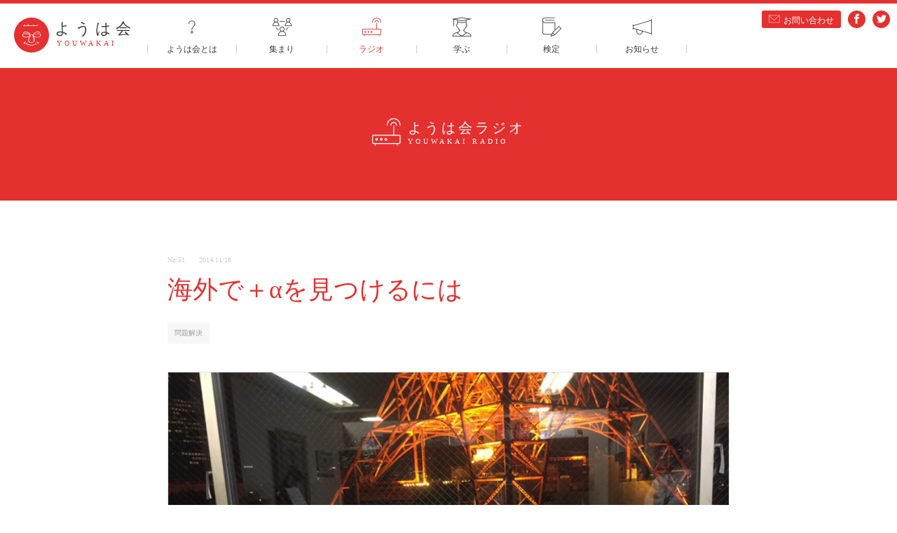

--- FILE ---
content_type: text/html; charset=UTF-8
request_url: https://youwakai.jp/radio/686/
body_size: 13553
content:

<!DOCTYPE html>
<html lang="ja">

<head prefix="og: http://ogp.me/ns# fb: http://ogp.me/ns/fb#">
	<meta charset="utf-8">
	<meta name="viewport" content="width=device-width,user-scalable=no,maximum-scale=1" />
	<meta http-equiv="X-UA-Compatible" content="IE=edge,chrome=1">
	<meta http-equiv="X-UA-Compatible" content="IE=8" />

	<!-- ファビコン -->
		<meta name="msapplication-TileColor" content="#2d88ef">
		<meta name="msapplication-TileImage" content="https://youwakai.jp/wp-content/themes/youwakai/images/favicon/mstile-144x144.png">
		<link rel="shortcut icon" type="image/vnd.microsoft.icon" href="https://youwakai.jp/wp-content/themes/youwakai/images/favicon/favicon.ico">
		<link rel="icon" type="image/vnd.microsoft.icon" href="https://youwakai.jp/wp-content/themes/youwakai/images/favicon/favicon.ico">
		<link rel="apple-touch-icon" sizes="57x57" href="https://youwakai.jp/wp-content/themes/youwakai/images/favicon/apple-touch-icon-57x57.png">
		<link rel="apple-touch-icon" sizes="60x60" href="https://youwakai.jp/wp-content/themes/youwakai/images/favicon/apple-touch-icon-60x60.png">
		<link rel="apple-touch-icon" sizes="72x72" href="https://youwakai.jp/wp-content/themes/youwakai/images/favicon/apple-touch-icon-72x72.png">
		<link rel="apple-touch-icon" sizes="76x76" href="https://youwakai.jp/wp-content/themes/youwakai/images/favicon/apple-touch-icon-76x76.png">
		<link rel="apple-touch-icon" sizes="114x114" href="https://youwakai.jp/wp-content/themes/youwakai/images/favicon/apple-touch-icon-114x114.png">
		<link rel="apple-touch-icon" sizes="120x120" href="https://youwakai.jp/wp-content/themes/youwakai/images/favicon/apple-touch-icon-120x120.png">
		<link rel="apple-touch-icon" sizes="144x144" href="https://youwakai.jp/wp-content/themes/youwakai/images/favicon/apple-touch-icon-144x144.png">
		<link rel="apple-touch-icon" sizes="152x152" href="https://youwakai.jp/wp-content/themes/youwakai/images/favicon/apple-touch-icon-152x152.png">
		<link rel="apple-touch-icon" sizes="180x180" href="https://youwakai.jp/wp-content/themes/youwakai/images/favicon/apple-touch-icon-180x180.png">
		<link rel="icon" type="image/png" sizes="36x36" href="https://youwakai.jp/wp-content/themes/youwakai/images/favicon/android-chrome-36x36.png">
		<link rel="icon" type="image/png" sizes="48x48" href="https://youwakai.jp/wp-content/themes/youwakai/images/favicon/android-chrome-48x48.png">
		<link rel="icon" type="image/png" sizes="72x72" href="https://youwakai.jp/wp-content/themes/youwakai/images/favicon/android-chrome-72x72.png">
		<link rel="icon" type="image/png" sizes="96x96" href="https://youwakai.jp/wp-content/themes/youwakai/images/favicon/android-chrome-96x96.png">
		<link rel="icon" type="image/png" sizes="128x128" href="https://youwakai.jp/wp-content/themes/youwakai/images/favicon/android-chrome-128x128.png">
		<link rel="icon" type="image/png" sizes="144x144" href="https://youwakai.jp/wp-content/themes/youwakai/images/favicon/android-chrome-144x144.png">
		<link rel="icon" type="image/png" sizes="152x152" href="https://youwakai.jp/wp-content/themes/youwakai/images/favicon/android-chrome-152x152.png">
		<link rel="icon" type="image/png" sizes="192x192" href="https://youwakai.jp/wp-content/themes/youwakai/images/favicon/android-chrome-192x192.png">
		<link rel="icon" type="image/png" sizes="256x256" href="https://youwakai.jp/wp-content/themes/youwakai/images/favicon/android-chrome-256x256.png">
		<link rel="icon" type="image/png" sizes="384x384" href="https://youwakai.jp/wp-content/themes/youwakai/images/favicon/android-chrome-384x384.png">
		<link rel="icon" type="image/png" sizes="512x512" href="https://youwakai.jp/wp-content/themes/youwakai/images/favicon/android-chrome-512x512.png">
		<link rel="icon" type="image/png" sizes="36x36" href="https://youwakai.jp/wp-content/themes/youwakai/images/favicon/icon-36x36.png">
		<link rel="icon" type="image/png" sizes="48x48" href="https://youwakai.jp/wp-content/themes/youwakai/images/favicon/icon-48x48.png">
		<link rel="icon" type="image/png" sizes="72x72" href="https://youwakai.jp/wp-content/themes/youwakai/images/favicon/icon-72x72.png">
		<link rel="icon" type="image/png" sizes="96x96" href="https://youwakai.jp/wp-content/themes/youwakai/images/favicon/icon-96x96.png">
		<link rel="icon" type="image/png" sizes="128x128" href="https://youwakai.jp/wp-content/themes/youwakai/images/favicon/icon-128x128.png">
		<link rel="icon" type="image/png" sizes="144x144" href="https://youwakai.jp/wp-content/themes/youwakai/images/favicon/icon-144x144.png">
		<link rel="icon" type="image/png" sizes="152x152" href="https://youwakai.jp/wp-content/themes/youwakai/images/favicon/icon-152x152.png">
		<link rel="icon" type="image/png" sizes="160x160" href="https://youwakai.jp/wp-content/themes/youwakai/images/favicon/icon-160x160.png">
		<link rel="icon" type="image/png" sizes="192x192" href="https://youwakai.jp/wp-content/themes/youwakai/images/favicon/icon-192x192.png">
		<link rel="icon" type="image/png" sizes="196x196" href="https://youwakai.jp/wp-content/themes/youwakai/images/favicon/icon-196x196.png">
		<link rel="icon" type="image/png" sizes="256x256" href="https://youwakai.jp/wp-content/themes/youwakai/images/favicon/icon-256x256.png">
		<link rel="icon" type="image/png" sizes="384x384" href="https://youwakai.jp/wp-content/themes/youwakai/images/favicon/icon-384x384.png">
		<link rel="icon" type="image/png" sizes="512x512" href="https://youwakai.jp/wp-content/themes/youwakai/images/favicon/icon-512x512.png">
		<link rel="icon" type="image/png" sizes="16x16" href="https://youwakai.jp/wp-content/themes/youwakai/images/favicon/icon-16x16.png">
		<link rel="icon" type="image/png" sizes="24x24" href="https://youwakai.jp/wp-content/themes/youwakai/images/favicon/icon-24x24.png">
		<link rel="icon" type="image/png" sizes="32x32" href="https://youwakai.jp/wp-content/themes/youwakai/images/favicon/icon-32x32.png">
		<link rel="manifest" href="https://youwakai.jp/wp-content/themes/youwakai/images/favicon/manifest.json">

	<script type="text/javascript" src="//webfont.fontplus.jp/accessor/script/fontplus.js?CM7U0VqvqYM%3D&box=h1CRyyButOQ%3D&aa=1" charset="utf-8"></script>

	<link rel="stylesheet" href="https://youwakai.jp/wp-content/themes/youwakai/css/style.css">
	<link rel="stylesheet" href="https://youwakai.jp/wp-content/themes/youwakai/css/iconfont.css">

	<title>海外で＋αを見つけるには - ようは会</title>

		<!-- All in One SEO 4.6.1.1 - aioseo.com -->
		<meta name="description" content="今回はちょっといつもとトーンが違って、プライベートで海外に行った時に、何か自分としての発見を得るにはどうするかというお話です。" />
		<meta name="robots" content="max-image-preview:large" />
		<link rel="canonical" href="https://youwakai.jp/radio/686/" />
		<meta name="generator" content="All in One SEO (AIOSEO) 4.6.1.1" />
		<meta property="og:locale" content="ja_JP" />
		<meta property="og:site_name" content="ようは会 - 斎藤顕一のようは会" />
		<meta property="og:type" content="article" />
		<meta property="og:title" content="海外で＋αを見つけるには - ようは会" />
		<meta property="og:description" content="今回はちょっといつもとトーンが違って、プライベートで海外に行った時に、何か自分としての発見を得るにはどうするかというお話です。" />
		<meta property="og:url" content="https://youwakai.jp/radio/686/" />
		<meta property="og:image" content="https://youwakai.jp/wp-content/uploads/IMG_2375.jpg" />
		<meta property="og:image:secure_url" content="https://youwakai.jp/wp-content/uploads/IMG_2375.jpg" />
		<meta property="og:image:width" content="667" />
		<meta property="og:image:height" content="500" />
		<meta property="article:published_time" content="2014-11-18T05:08:05+00:00" />
		<meta property="article:modified_time" content="2018-04-16T02:03:30+00:00" />
		<meta name="twitter:card" content="summary_large_image" />
		<meta name="twitter:title" content="海外で＋αを見つけるには - ようは会" />
		<meta name="twitter:description" content="今回はちょっといつもとトーンが違って、プライベートで海外に行った時に、何か自分としての発見を得るにはどうするかというお話です。" />
		<meta name="twitter:image" content="https://youwakai.jp/wp-content/uploads/IMG_2375.jpg" />
		<script type="application/ld+json" class="aioseo-schema">
			{"@context":"https:\/\/schema.org","@graph":[{"@type":"BlogPosting","@id":"https:\/\/youwakai.jp\/radio\/686\/#blogposting","name":"\u6d77\u5916\u3067\uff0b\u03b1\u3092\u898b\u3064\u3051\u308b\u306b\u306f - \u3088\u3046\u306f\u4f1a","headline":"\u6d77\u5916\u3067\uff0b\u03b1\u3092\u898b\u3064\u3051\u308b\u306b\u306f","author":{"@id":"https:\/\/youwakai.jp\/author\/makotoast-tokyo-jp\/#author"},"publisher":{"@id":"https:\/\/youwakai.jp\/#organization"},"image":{"@type":"ImageObject","url":"https:\/\/youwakai.jp\/wp-content\/uploads\/IMG_2375.jpg","width":667,"height":500},"datePublished":"2014-11-18T14:08:05+09:00","dateModified":"2018-04-16T11:03:30+09:00","inLanguage":"ja","mainEntityOfPage":{"@id":"https:\/\/youwakai.jp\/radio\/686\/#webpage"},"isPartOf":{"@id":"https:\/\/youwakai.jp\/radio\/686\/#webpage"},"articleSection":"\u3088\u3046\u306f\u4f1a\u30e9\u30b8\u30aa, \u554f\u984c\u89e3\u6c7a"},{"@type":"BreadcrumbList","@id":"https:\/\/youwakai.jp\/radio\/686\/#breadcrumblist","itemListElement":[{"@type":"ListItem","@id":"https:\/\/youwakai.jp\/#listItem","position":1,"name":"\u5bb6","item":"https:\/\/youwakai.jp\/","nextItem":"https:\/\/youwakai.jp\/radio#listItem"},{"@type":"ListItem","@id":"https:\/\/youwakai.jp\/radio#listItem","position":2,"name":"\u3088\u3046\u306f\u4f1a\u30e9\u30b8\u30aa","previousItem":"https:\/\/youwakai.jp\/#listItem"}]},{"@type":"Organization","@id":"https:\/\/youwakai.jp\/#organization","name":"\u3088\u3046\u306f\u4f1a","url":"https:\/\/youwakai.jp\/"},{"@type":"Person","@id":"https:\/\/youwakai.jp\/author\/makotoast-tokyo-jp\/#author","url":"https:\/\/youwakai.jp\/author\/makotoast-tokyo-jp\/","name":"makoto@ast-tokyo.jp","image":{"@type":"ImageObject","@id":"https:\/\/youwakai.jp\/radio\/686\/#authorImage","url":"https:\/\/secure.gravatar.com\/avatar\/603195ba8bf39ec7de1eb52ae19a5d81?s=96&d=mm&r=g","width":96,"height":96,"caption":"makoto@ast-tokyo.jp"}},{"@type":"WebPage","@id":"https:\/\/youwakai.jp\/radio\/686\/#webpage","url":"https:\/\/youwakai.jp\/radio\/686\/","name":"\u6d77\u5916\u3067\uff0b\u03b1\u3092\u898b\u3064\u3051\u308b\u306b\u306f - \u3088\u3046\u306f\u4f1a","description":"\u4eca\u56de\u306f\u3061\u3087\u3063\u3068\u3044\u3064\u3082\u3068\u30c8\u30fc\u30f3\u304c\u9055\u3063\u3066\u3001\u30d7\u30e9\u30a4\u30d9\u30fc\u30c8\u3067\u6d77\u5916\u306b\u884c\u3063\u305f\u6642\u306b\u3001\u4f55\u304b\u81ea\u5206\u3068\u3057\u3066\u306e\u767a\u898b\u3092\u5f97\u308b\u306b\u306f\u3069\u3046\u3059\u308b\u304b\u3068\u3044\u3046\u304a\u8a71\u3067\u3059\u3002","inLanguage":"ja","isPartOf":{"@id":"https:\/\/youwakai.jp\/#website"},"breadcrumb":{"@id":"https:\/\/youwakai.jp\/radio\/686\/#breadcrumblist"},"author":{"@id":"https:\/\/youwakai.jp\/author\/makotoast-tokyo-jp\/#author"},"creator":{"@id":"https:\/\/youwakai.jp\/author\/makotoast-tokyo-jp\/#author"},"image":{"@type":"ImageObject","url":"https:\/\/youwakai.jp\/wp-content\/uploads\/IMG_2375.jpg","@id":"https:\/\/youwakai.jp\/radio\/686\/#mainImage","width":667,"height":500},"primaryImageOfPage":{"@id":"https:\/\/youwakai.jp\/radio\/686\/#mainImage"},"datePublished":"2014-11-18T14:08:05+09:00","dateModified":"2018-04-16T11:03:30+09:00"},{"@type":"WebSite","@id":"https:\/\/youwakai.jp\/#website","url":"https:\/\/youwakai.jp\/","name":"\u3088\u3046\u306f\u4f1a","description":"\u658e\u85e4\u9855\u4e00\u306e\u3088\u3046\u306f\u4f1a","inLanguage":"ja","publisher":{"@id":"https:\/\/youwakai.jp\/#organization"}}]}
		</script>
		<!-- All in One SEO -->

<script type="text/javascript">
/* <![CDATA[ */
window._wpemojiSettings = {"baseUrl":"https:\/\/s.w.org\/images\/core\/emoji\/15.0.3\/72x72\/","ext":".png","svgUrl":"https:\/\/s.w.org\/images\/core\/emoji\/15.0.3\/svg\/","svgExt":".svg","source":{"concatemoji":"https:\/\/youwakai.jp\/wp-includes\/js\/wp-emoji-release.min.js?ver=6.5.7"}};
/*! This file is auto-generated */
!function(i,n){var o,s,e;function c(e){try{var t={supportTests:e,timestamp:(new Date).valueOf()};sessionStorage.setItem(o,JSON.stringify(t))}catch(e){}}function p(e,t,n){e.clearRect(0,0,e.canvas.width,e.canvas.height),e.fillText(t,0,0);var t=new Uint32Array(e.getImageData(0,0,e.canvas.width,e.canvas.height).data),r=(e.clearRect(0,0,e.canvas.width,e.canvas.height),e.fillText(n,0,0),new Uint32Array(e.getImageData(0,0,e.canvas.width,e.canvas.height).data));return t.every(function(e,t){return e===r[t]})}function u(e,t,n){switch(t){case"flag":return n(e,"\ud83c\udff3\ufe0f\u200d\u26a7\ufe0f","\ud83c\udff3\ufe0f\u200b\u26a7\ufe0f")?!1:!n(e,"\ud83c\uddfa\ud83c\uddf3","\ud83c\uddfa\u200b\ud83c\uddf3")&&!n(e,"\ud83c\udff4\udb40\udc67\udb40\udc62\udb40\udc65\udb40\udc6e\udb40\udc67\udb40\udc7f","\ud83c\udff4\u200b\udb40\udc67\u200b\udb40\udc62\u200b\udb40\udc65\u200b\udb40\udc6e\u200b\udb40\udc67\u200b\udb40\udc7f");case"emoji":return!n(e,"\ud83d\udc26\u200d\u2b1b","\ud83d\udc26\u200b\u2b1b")}return!1}function f(e,t,n){var r="undefined"!=typeof WorkerGlobalScope&&self instanceof WorkerGlobalScope?new OffscreenCanvas(300,150):i.createElement("canvas"),a=r.getContext("2d",{willReadFrequently:!0}),o=(a.textBaseline="top",a.font="600 32px Arial",{});return e.forEach(function(e){o[e]=t(a,e,n)}),o}function t(e){var t=i.createElement("script");t.src=e,t.defer=!0,i.head.appendChild(t)}"undefined"!=typeof Promise&&(o="wpEmojiSettingsSupports",s=["flag","emoji"],n.supports={everything:!0,everythingExceptFlag:!0},e=new Promise(function(e){i.addEventListener("DOMContentLoaded",e,{once:!0})}),new Promise(function(t){var n=function(){try{var e=JSON.parse(sessionStorage.getItem(o));if("object"==typeof e&&"number"==typeof e.timestamp&&(new Date).valueOf()<e.timestamp+604800&&"object"==typeof e.supportTests)return e.supportTests}catch(e){}return null}();if(!n){if("undefined"!=typeof Worker&&"undefined"!=typeof OffscreenCanvas&&"undefined"!=typeof URL&&URL.createObjectURL&&"undefined"!=typeof Blob)try{var e="postMessage("+f.toString()+"("+[JSON.stringify(s),u.toString(),p.toString()].join(",")+"));",r=new Blob([e],{type:"text/javascript"}),a=new Worker(URL.createObjectURL(r),{name:"wpTestEmojiSupports"});return void(a.onmessage=function(e){c(n=e.data),a.terminate(),t(n)})}catch(e){}c(n=f(s,u,p))}t(n)}).then(function(e){for(var t in e)n.supports[t]=e[t],n.supports.everything=n.supports.everything&&n.supports[t],"flag"!==t&&(n.supports.everythingExceptFlag=n.supports.everythingExceptFlag&&n.supports[t]);n.supports.everythingExceptFlag=n.supports.everythingExceptFlag&&!n.supports.flag,n.DOMReady=!1,n.readyCallback=function(){n.DOMReady=!0}}).then(function(){return e}).then(function(){var e;n.supports.everything||(n.readyCallback(),(e=n.source||{}).concatemoji?t(e.concatemoji):e.wpemoji&&e.twemoji&&(t(e.twemoji),t(e.wpemoji)))}))}((window,document),window._wpemojiSettings);
/* ]]> */
</script>
<style id='wp-emoji-styles-inline-css' type='text/css'>

	img.wp-smiley, img.emoji {
		display: inline !important;
		border: none !important;
		box-shadow: none !important;
		height: 1em !important;
		width: 1em !important;
		margin: 0 0.07em !important;
		vertical-align: -0.1em !important;
		background: none !important;
		padding: 0 !important;
	}
</style>
<link rel='stylesheet' id='wp-block-library-css' href='https://youwakai.jp/wp-includes/css/dist/block-library/style.min.css?ver=6.5.7' type='text/css' media='all' />
<style id='powerpress-player-block-style-inline-css' type='text/css'>


</style>
<style id='classic-theme-styles-inline-css' type='text/css'>
/*! This file is auto-generated */
.wp-block-button__link{color:#fff;background-color:#32373c;border-radius:9999px;box-shadow:none;text-decoration:none;padding:calc(.667em + 2px) calc(1.333em + 2px);font-size:1.125em}.wp-block-file__button{background:#32373c;color:#fff;text-decoration:none}
</style>
<style id='global-styles-inline-css' type='text/css'>
body{--wp--preset--color--black: #000000;--wp--preset--color--cyan-bluish-gray: #abb8c3;--wp--preset--color--white: #ffffff;--wp--preset--color--pale-pink: #f78da7;--wp--preset--color--vivid-red: #cf2e2e;--wp--preset--color--luminous-vivid-orange: #ff6900;--wp--preset--color--luminous-vivid-amber: #fcb900;--wp--preset--color--light-green-cyan: #7bdcb5;--wp--preset--color--vivid-green-cyan: #00d084;--wp--preset--color--pale-cyan-blue: #8ed1fc;--wp--preset--color--vivid-cyan-blue: #0693e3;--wp--preset--color--vivid-purple: #9b51e0;--wp--preset--gradient--vivid-cyan-blue-to-vivid-purple: linear-gradient(135deg,rgba(6,147,227,1) 0%,rgb(155,81,224) 100%);--wp--preset--gradient--light-green-cyan-to-vivid-green-cyan: linear-gradient(135deg,rgb(122,220,180) 0%,rgb(0,208,130) 100%);--wp--preset--gradient--luminous-vivid-amber-to-luminous-vivid-orange: linear-gradient(135deg,rgba(252,185,0,1) 0%,rgba(255,105,0,1) 100%);--wp--preset--gradient--luminous-vivid-orange-to-vivid-red: linear-gradient(135deg,rgba(255,105,0,1) 0%,rgb(207,46,46) 100%);--wp--preset--gradient--very-light-gray-to-cyan-bluish-gray: linear-gradient(135deg,rgb(238,238,238) 0%,rgb(169,184,195) 100%);--wp--preset--gradient--cool-to-warm-spectrum: linear-gradient(135deg,rgb(74,234,220) 0%,rgb(151,120,209) 20%,rgb(207,42,186) 40%,rgb(238,44,130) 60%,rgb(251,105,98) 80%,rgb(254,248,76) 100%);--wp--preset--gradient--blush-light-purple: linear-gradient(135deg,rgb(255,206,236) 0%,rgb(152,150,240) 100%);--wp--preset--gradient--blush-bordeaux: linear-gradient(135deg,rgb(254,205,165) 0%,rgb(254,45,45) 50%,rgb(107,0,62) 100%);--wp--preset--gradient--luminous-dusk: linear-gradient(135deg,rgb(255,203,112) 0%,rgb(199,81,192) 50%,rgb(65,88,208) 100%);--wp--preset--gradient--pale-ocean: linear-gradient(135deg,rgb(255,245,203) 0%,rgb(182,227,212) 50%,rgb(51,167,181) 100%);--wp--preset--gradient--electric-grass: linear-gradient(135deg,rgb(202,248,128) 0%,rgb(113,206,126) 100%);--wp--preset--gradient--midnight: linear-gradient(135deg,rgb(2,3,129) 0%,rgb(40,116,252) 100%);--wp--preset--font-size--small: 13px;--wp--preset--font-size--medium: 20px;--wp--preset--font-size--large: 36px;--wp--preset--font-size--x-large: 42px;--wp--preset--spacing--20: 0.44rem;--wp--preset--spacing--30: 0.67rem;--wp--preset--spacing--40: 1rem;--wp--preset--spacing--50: 1.5rem;--wp--preset--spacing--60: 2.25rem;--wp--preset--spacing--70: 3.38rem;--wp--preset--spacing--80: 5.06rem;--wp--preset--shadow--natural: 6px 6px 9px rgba(0, 0, 0, 0.2);--wp--preset--shadow--deep: 12px 12px 50px rgba(0, 0, 0, 0.4);--wp--preset--shadow--sharp: 6px 6px 0px rgba(0, 0, 0, 0.2);--wp--preset--shadow--outlined: 6px 6px 0px -3px rgba(255, 255, 255, 1), 6px 6px rgba(0, 0, 0, 1);--wp--preset--shadow--crisp: 6px 6px 0px rgba(0, 0, 0, 1);}:where(.is-layout-flex){gap: 0.5em;}:where(.is-layout-grid){gap: 0.5em;}body .is-layout-flex{display: flex;}body .is-layout-flex{flex-wrap: wrap;align-items: center;}body .is-layout-flex > *{margin: 0;}body .is-layout-grid{display: grid;}body .is-layout-grid > *{margin: 0;}:where(.wp-block-columns.is-layout-flex){gap: 2em;}:where(.wp-block-columns.is-layout-grid){gap: 2em;}:where(.wp-block-post-template.is-layout-flex){gap: 1.25em;}:where(.wp-block-post-template.is-layout-grid){gap: 1.25em;}.has-black-color{color: var(--wp--preset--color--black) !important;}.has-cyan-bluish-gray-color{color: var(--wp--preset--color--cyan-bluish-gray) !important;}.has-white-color{color: var(--wp--preset--color--white) !important;}.has-pale-pink-color{color: var(--wp--preset--color--pale-pink) !important;}.has-vivid-red-color{color: var(--wp--preset--color--vivid-red) !important;}.has-luminous-vivid-orange-color{color: var(--wp--preset--color--luminous-vivid-orange) !important;}.has-luminous-vivid-amber-color{color: var(--wp--preset--color--luminous-vivid-amber) !important;}.has-light-green-cyan-color{color: var(--wp--preset--color--light-green-cyan) !important;}.has-vivid-green-cyan-color{color: var(--wp--preset--color--vivid-green-cyan) !important;}.has-pale-cyan-blue-color{color: var(--wp--preset--color--pale-cyan-blue) !important;}.has-vivid-cyan-blue-color{color: var(--wp--preset--color--vivid-cyan-blue) !important;}.has-vivid-purple-color{color: var(--wp--preset--color--vivid-purple) !important;}.has-black-background-color{background-color: var(--wp--preset--color--black) !important;}.has-cyan-bluish-gray-background-color{background-color: var(--wp--preset--color--cyan-bluish-gray) !important;}.has-white-background-color{background-color: var(--wp--preset--color--white) !important;}.has-pale-pink-background-color{background-color: var(--wp--preset--color--pale-pink) !important;}.has-vivid-red-background-color{background-color: var(--wp--preset--color--vivid-red) !important;}.has-luminous-vivid-orange-background-color{background-color: var(--wp--preset--color--luminous-vivid-orange) !important;}.has-luminous-vivid-amber-background-color{background-color: var(--wp--preset--color--luminous-vivid-amber) !important;}.has-light-green-cyan-background-color{background-color: var(--wp--preset--color--light-green-cyan) !important;}.has-vivid-green-cyan-background-color{background-color: var(--wp--preset--color--vivid-green-cyan) !important;}.has-pale-cyan-blue-background-color{background-color: var(--wp--preset--color--pale-cyan-blue) !important;}.has-vivid-cyan-blue-background-color{background-color: var(--wp--preset--color--vivid-cyan-blue) !important;}.has-vivid-purple-background-color{background-color: var(--wp--preset--color--vivid-purple) !important;}.has-black-border-color{border-color: var(--wp--preset--color--black) !important;}.has-cyan-bluish-gray-border-color{border-color: var(--wp--preset--color--cyan-bluish-gray) !important;}.has-white-border-color{border-color: var(--wp--preset--color--white) !important;}.has-pale-pink-border-color{border-color: var(--wp--preset--color--pale-pink) !important;}.has-vivid-red-border-color{border-color: var(--wp--preset--color--vivid-red) !important;}.has-luminous-vivid-orange-border-color{border-color: var(--wp--preset--color--luminous-vivid-orange) !important;}.has-luminous-vivid-amber-border-color{border-color: var(--wp--preset--color--luminous-vivid-amber) !important;}.has-light-green-cyan-border-color{border-color: var(--wp--preset--color--light-green-cyan) !important;}.has-vivid-green-cyan-border-color{border-color: var(--wp--preset--color--vivid-green-cyan) !important;}.has-pale-cyan-blue-border-color{border-color: var(--wp--preset--color--pale-cyan-blue) !important;}.has-vivid-cyan-blue-border-color{border-color: var(--wp--preset--color--vivid-cyan-blue) !important;}.has-vivid-purple-border-color{border-color: var(--wp--preset--color--vivid-purple) !important;}.has-vivid-cyan-blue-to-vivid-purple-gradient-background{background: var(--wp--preset--gradient--vivid-cyan-blue-to-vivid-purple) !important;}.has-light-green-cyan-to-vivid-green-cyan-gradient-background{background: var(--wp--preset--gradient--light-green-cyan-to-vivid-green-cyan) !important;}.has-luminous-vivid-amber-to-luminous-vivid-orange-gradient-background{background: var(--wp--preset--gradient--luminous-vivid-amber-to-luminous-vivid-orange) !important;}.has-luminous-vivid-orange-to-vivid-red-gradient-background{background: var(--wp--preset--gradient--luminous-vivid-orange-to-vivid-red) !important;}.has-very-light-gray-to-cyan-bluish-gray-gradient-background{background: var(--wp--preset--gradient--very-light-gray-to-cyan-bluish-gray) !important;}.has-cool-to-warm-spectrum-gradient-background{background: var(--wp--preset--gradient--cool-to-warm-spectrum) !important;}.has-blush-light-purple-gradient-background{background: var(--wp--preset--gradient--blush-light-purple) !important;}.has-blush-bordeaux-gradient-background{background: var(--wp--preset--gradient--blush-bordeaux) !important;}.has-luminous-dusk-gradient-background{background: var(--wp--preset--gradient--luminous-dusk) !important;}.has-pale-ocean-gradient-background{background: var(--wp--preset--gradient--pale-ocean) !important;}.has-electric-grass-gradient-background{background: var(--wp--preset--gradient--electric-grass) !important;}.has-midnight-gradient-background{background: var(--wp--preset--gradient--midnight) !important;}.has-small-font-size{font-size: var(--wp--preset--font-size--small) !important;}.has-medium-font-size{font-size: var(--wp--preset--font-size--medium) !important;}.has-large-font-size{font-size: var(--wp--preset--font-size--large) !important;}.has-x-large-font-size{font-size: var(--wp--preset--font-size--x-large) !important;}
.wp-block-navigation a:where(:not(.wp-element-button)){color: inherit;}
:where(.wp-block-post-template.is-layout-flex){gap: 1.25em;}:where(.wp-block-post-template.is-layout-grid){gap: 1.25em;}
:where(.wp-block-columns.is-layout-flex){gap: 2em;}:where(.wp-block-columns.is-layout-grid){gap: 2em;}
.wp-block-pullquote{font-size: 1.5em;line-height: 1.6;}
</style>
<script type="text/javascript" src="https://youwakai.jp/wp-content/plugins/wp-retina-2x/app/picturefill.min.js?ver=1713654990" id="wr2x-picturefill-js-js"></script>
<link rel="https://api.w.org/" href="https://youwakai.jp/wp-json/" /><link rel="alternate" type="application/json" href="https://youwakai.jp/wp-json/wp/v2/posts/686" /><link rel="EditURI" type="application/rsd+xml" title="RSD" href="https://youwakai.jp/xmlrpc.php?rsd" />
<meta name="generator" content="WordPress 6.5.7" />
<link rel='shortlink' href='https://youwakai.jp/?p=686' />
<link rel="alternate" type="application/json+oembed" href="https://youwakai.jp/wp-json/oembed/1.0/embed?url=https%3A%2F%2Fyouwakai.jp%2Fradio%2F686%2F" />
<link rel="alternate" type="text/xml+oembed" href="https://youwakai.jp/wp-json/oembed/1.0/embed?url=https%3A%2F%2Fyouwakai.jp%2Fradio%2F686%2F&#038;format=xml" />
<script type="text/javascript"><!--
function powerpress_pinw(pinw_url){window.open(pinw_url, 'PowerPressPlayer','toolbar=0,status=0,resizable=1,width=460,height=320');	return false;}
//-->
</script>

	<!-- Google Tag Manager -->
	<script>(function(w,d,s,l,i){w[l]=w[l]||[];w[l].push({'gtm.start':
	new Date().getTime(),event:'gtm.js'});var f=d.getElementsByTagName(s)[0],
	j=d.createElement(s),dl=l!='dataLayer'?'&l='+l:'';j.async=true;j.src=
	'https://www.googletagmanager.com/gtm.js?id='+i+dl;f.parentNode.insertBefore(j,f);
	})(window,document,'script','dataLayer','GTM-M36NW8G');</script>
	<!-- End Google Tag Manager -->
</head>

<body>
	<!-- Google Tag Manager (noscript) -->
	<noscript><iframe src="https://www.googletagmanager.com/ns.html?id=GTM-M36NW8G"
	height="0" width="0" style="display:none;visibility:hidden"></iframe></noscript>
	<!-- End Google Tag Manager (noscript) -->

	<!-- ローディング -->
	<div id="js-loading" class="loader">
		<div class="loader-icon"></div>
		<div class="loader-wrapper">
			<div id="js-progress" class="loader-progress"></div>
		</div>
	</div>

<div class="wrapper">

	<!-- ヘッダーー -->
	<header class="globalHead">

	  <!--スマホメニュ-->
	<div class="tb_sp">
	<div class="spHeader">
	  <div class="headLogoSp">
	    <a href="https://youwakai.jp/" class="fadeOver">
	      <div class="illust">
	        <!-- SVG -->
	        <svg xmlns="http://www.w3.org/2000/svg" xmlns:xlink="http://www.w3.org/1999/xlink" class="saitoLogo" viewBox="0 0 72.2 79.1">
	        <g>
	        <path d="M52.3,71.1c-4,5-13.1,5.5-18.8,5.1c-5.8-0.4-12.8-2.4-16.9-6.9c-0.9-0.9-3.6,0.2-2.7,1.3c5.2,5.6,13.9,7.8,21.2,7.8
	        c6.2,0,15.3-1.1,19.5-6.4C55.9,70.5,53.1,70.1,52.3,71.1z"/>
	        <path d="M71.6,37c0-0.1-0.1-0.2-0.2-0.3c-0.8-1.1-2.6-1.6-3.8-1.9C62.3,33.4,56.4,34,51,34.4c-3,0.3-10.1,0.2-10.1,4.4
	        c-4.3-0.7-7.4-0.4-9.1-0.1c0.5-4.8-7.5-4.4-10.8-4.6c-4.1-0.3-16.5-2-19.6,2.8C1.2,37,1,37.2,1,37.5c0,0.1,0,0.3,0,0.4
	        c0.2,8.7,6.8,10.6,14.9,10.5c4.9,0,11.3-1.4,14.3-5.7c-2.8,4.7-6,10.2-6.6,15.6c-0.7,7.4,4.8,10.2,11.4,10.2
	        c6.1-0.1,11.6-2.2,12.3-9c0.5-4.8-1.2-9.9-3.2-14.5c4,3.1,10.7,3.5,15.2,3.1c7.2-0.6,12-3.2,12.2-10.7C71.7,37.2,71.7,37.1,71.6,37
	        z M13.5,46.3c-6.1-0.5-9.5-2.7-9.6-9c1.9-2.9,13.2-1.5,16-1.3c2.5,0.2,8.7-0.4,9,2.8C29.4,45.9,17.7,46.7,13.5,46.3z M44,62.6
	        c-1.8,5.2-9.1,5.5-13.5,3.4c-9.4-4.5-0.2-19.1,3.1-24.8c0.3-0.5-2.2-0.3-2.8,0.4c0.3-0.6,0.5-1.2,0.7-1.8c1.5-0.3,4.8-0.8,9.5,0.1
	        c0.1,0.3,0.1,0.7,0.2,1c-0.9,0.2-1.9,0.7-1.7,1c1.8,4,3.5,8.1,4.4,12.3C44.6,56.9,44.9,59.9,44,62.6z M67.4,43.7
	        c-2.8,3.5-9.4,3.2-13.3,2.7c-3.8-0.4-10.3-3-10.3-7.9c0-1.6-0.3-1.2,1.3-1.9c2.7-1.2,7.1-0.9,9.8-1c2.6-0.1,12.2-1,13.8,2.1
	        C68.7,39.7,68.7,42.1,67.4,43.7z"/>
	        <path d="M7.4,31.2c5.2-5.3,15-0.7,20.2,2.6c1,0.7,3.6-0.8,2.2-1.6c-7-4.4-18.1-8.6-24.9-1.8C3.8,31.7,6.6,32.1,7.4,31.2z"/>
	        <path d="M44,32.5c-1.7,1,0.8,1.5,1.8,0.9c5.6-3.5,14.8-7.6,20.3-2.1c0.7,0.7,3.5-0.3,2.7-1.1C62.2,23.5,50.7,28.3,44,32.5z"/>
	        <path d="M9.6,67.8c1.8-1.1,3.6-2.5,5.3-3.7c0.5-0.4,0.2-0.8-0.3-1c-0.7-0.2-1.5,0.2-2,0.5c-1.8,1.3-3.7,2.8-5.7,3.9
	        c-0.3,0.1-0.8,0.6-0.5,1c1.1,1,2.2,2.2,2.9,3.6c0.5,1,3.3,0.1,2.9-0.8C11.6,69.9,10.7,68.8,9.6,67.8z"/>
	        <path d="M58.2,64.3c-0.7-0.5-3.2,0.6-2.7,1c1.8,1.3,3.7,2.8,5.7,3.9c-1.1,1-2.1,2.3-2.8,3.6c-0.3,0.5,2.5,0.3,2.9-0.5
	        c0.7-1.4,1.7-2.6,2.9-3.6c0.1-0.1,0.2-0.3,0-0.4C62,67.3,60.1,65.7,58.2,64.3z"/>
	        <path d="M5.7,5.8c4.9,0.4,9.9-0.3,14.8-1.7c0.1,0.2,0.2,0.4,0.6,0.5c7.3,1.8,15.3,1.1,22.8-0.5c-0.1,0.2-0.2,0.4-0.3,0.5
	        c-0.4,0.8,0.6,1.2,1.2,1.1C49.9,5.4,55,4.5,60,3.5c1.8-0.4,1.3-2.2-0.5-1.9C55.4,2.5,51.2,3.2,47,3.6c0.1-0.3,0.3-0.6,0.4-0.9
	        c0.5-1-1-1.2-1.6-1.1c-6.7,1.7-14.2,2.7-21.1,1.5c0.5-0.3,0.9-0.6,1.4-0.9c1.6-1-0.6-1.8-1.6-1.4c-5,1.8-10.5,3.1-15.8,3
	        C9.2,3.3,9.7,2.7,10.3,2c1.2-1.3-1.6-1.7-2.4-0.8C6.9,2.3,6,3.4,5,4.4C4.5,5.1,5,5.7,5.7,5.8z"/>
	        </g>
	        </svg>
	      </div>
	      <div class="textBox">
	        <h1 class="fontBold">ようは会</h1>
	        <p class="subTitle">YOUWAKAI</p>
	      </div>
	    </a>
	  </div>
	  <div class="gNavi">
	    <div class="menu-btn">
	      <a class="btn-open" href="javascript:void(0)"><span class=""></span></a>
	    </div>
	  </div>
	</div>

	<!-- メニューオーバーレイ -->
	<div class="overlay">
	  <div class="menuBox">
			<h3>MENU</h3>
			<ul class="globalNavi">
				<li>
					<a href="https://youwakai.jp/about/" class="fadeOverRed">
						<div class="icon"><span class="o-question-1"></span></div>
						<p class="firstLine">ようは会とは</p>
					</a>
				</li>
				<li>
					<a href="https://youwakai.jp/together/" class="fadeOverRed">
						<div class="icon"><span class="o-social-1"></span></div>
						<p>集まり</p>
					</a>
				</li>
				<li>
					<a href="https://youwakai.jp/radio/" class="fadeOverRed">
						<div class="icon"><span class="o-wifi-router-1"></span></div>
						<p>ラジオ</p>
					</a>
				</li>
				<li>
					<a href="https://youwakai.jp/learn/" class="fadeOverRed">
						<div class="icon"><span class="o-student-1"></span></div>
						<p>学ぶ</p>
					</a>
				</li>
				<li>
					<a href="https://youwakai.jp/verification/" class="fadeOverRed">
						<div class="icon"><span class="o-edit-entry-1"></span></div>
						<p>検定</p>
					</a>
				</li>
				<li>
					<a href="https://youwakai.jp/news/" class="fadeOverRed">
						<div class="icon"><span class="o-alert-1"></span></div>
						<p>お知らせ</p>
					</a>
				</li>
			</ul>
			</div>

			<ul class="subNaviTop">
				<li class="contact"><a href="https://youwakai.jp/contact/" class="fadeOver"><span class="o-envelope-1"></span>お問い合わせ</a></li>
				<li class="circle"><a href="https://www.facebook.com/youwakai/" target="_blank" class="fadeOver"><span class="o-facebook-1"></span></a></li>
				<li class="circle"><a href="https://twitter.com/Youwakai" target="_blank" class="fadeOver"><span class="o-twitter-1"></span></a></li>
			</ul>
		</div>
	</div>


	  <ul class="subNaviUnder pc">
	    <li class="contact"><a href="https://youwakai.jp/contact/" class="fadeOver"><span class="o-envelope-1"></span>お問い合わせ</a></li>
	    <li class="circle"><a href="https://www.facebook.com/youwakai/" target="_blank" class="fadeOver"><span class="o-facebook-1"></span></a></li>
	    <li class="circle"><a href="https://twitter.com/Youwakai" target="_blank" class="fadeOver"><span class="o-twitter-1"></span></a></li>
	  </ul>

	  <div class="globalNaviBox">

	    <div class="headLogo">
	      <a href="/" class="fadeOver">
	        <div class="illust">
	          <!-- SVG -->
	          <svg xmlns="http://www.w3.org/2000/svg" xmlns:xlink="http://www.w3.org/1999/xlink" class="saitoLogo" viewBox="0 0 72.2 79.1">
	          <g>
	          <path d="M52.3,71.1c-4,5-13.1,5.5-18.8,5.1c-5.8-0.4-12.8-2.4-16.9-6.9c-0.9-0.9-3.6,0.2-2.7,1.3c5.2,5.6,13.9,7.8,21.2,7.8
	          c6.2,0,15.3-1.1,19.5-6.4C55.9,70.5,53.1,70.1,52.3,71.1z"/>
	          <path d="M71.6,37c0-0.1-0.1-0.2-0.2-0.3c-0.8-1.1-2.6-1.6-3.8-1.9C62.3,33.4,56.4,34,51,34.4c-3,0.3-10.1,0.2-10.1,4.4
	          c-4.3-0.7-7.4-0.4-9.1-0.1c0.5-4.8-7.5-4.4-10.8-4.6c-4.1-0.3-16.5-2-19.6,2.8C1.2,37,1,37.2,1,37.5c0,0.1,0,0.3,0,0.4
	          c0.2,8.7,6.8,10.6,14.9,10.5c4.9,0,11.3-1.4,14.3-5.7c-2.8,4.7-6,10.2-6.6,15.6c-0.7,7.4,4.8,10.2,11.4,10.2
	          c6.1-0.1,11.6-2.2,12.3-9c0.5-4.8-1.2-9.9-3.2-14.5c4,3.1,10.7,3.5,15.2,3.1c7.2-0.6,12-3.2,12.2-10.7C71.7,37.2,71.7,37.1,71.6,37
	          z M13.5,46.3c-6.1-0.5-9.5-2.7-9.6-9c1.9-2.9,13.2-1.5,16-1.3c2.5,0.2,8.7-0.4,9,2.8C29.4,45.9,17.7,46.7,13.5,46.3z M44,62.6
	          c-1.8,5.2-9.1,5.5-13.5,3.4c-9.4-4.5-0.2-19.1,3.1-24.8c0.3-0.5-2.2-0.3-2.8,0.4c0.3-0.6,0.5-1.2,0.7-1.8c1.5-0.3,4.8-0.8,9.5,0.1
	          c0.1,0.3,0.1,0.7,0.2,1c-0.9,0.2-1.9,0.7-1.7,1c1.8,4,3.5,8.1,4.4,12.3C44.6,56.9,44.9,59.9,44,62.6z M67.4,43.7
	          c-2.8,3.5-9.4,3.2-13.3,2.7c-3.8-0.4-10.3-3-10.3-7.9c0-1.6-0.3-1.2,1.3-1.9c2.7-1.2,7.1-0.9,9.8-1c2.6-0.1,12.2-1,13.8,2.1
	          C68.7,39.7,68.7,42.1,67.4,43.7z"/>
	          <path d="M7.4,31.2c5.2-5.3,15-0.7,20.2,2.6c1,0.7,3.6-0.8,2.2-1.6c-7-4.4-18.1-8.6-24.9-1.8C3.8,31.7,6.6,32.1,7.4,31.2z"/>
	          <path d="M44,32.5c-1.7,1,0.8,1.5,1.8,0.9c5.6-3.5,14.8-7.6,20.3-2.1c0.7,0.7,3.5-0.3,2.7-1.1C62.2,23.5,50.7,28.3,44,32.5z"/>
	          <path d="M9.6,67.8c1.8-1.1,3.6-2.5,5.3-3.7c0.5-0.4,0.2-0.8-0.3-1c-0.7-0.2-1.5,0.2-2,0.5c-1.8,1.3-3.7,2.8-5.7,3.9
	          c-0.3,0.1-0.8,0.6-0.5,1c1.1,1,2.2,2.2,2.9,3.6c0.5,1,3.3,0.1,2.9-0.8C11.6,69.9,10.7,68.8,9.6,67.8z"/>
	          <path d="M58.2,64.3c-0.7-0.5-3.2,0.6-2.7,1c1.8,1.3,3.7,2.8,5.7,3.9c-1.1,1-2.1,2.3-2.8,3.6c-0.3,0.5,2.5,0.3,2.9-0.5
	          c0.7-1.4,1.7-2.6,2.9-3.6c0.1-0.1,0.2-0.3,0-0.4C62,67.3,60.1,65.7,58.2,64.3z"/>
	          <path d="M5.7,5.8c4.9,0.4,9.9-0.3,14.8-1.7c0.1,0.2,0.2,0.4,0.6,0.5c7.3,1.8,15.3,1.1,22.8-0.5c-0.1,0.2-0.2,0.4-0.3,0.5
	          c-0.4,0.8,0.6,1.2,1.2,1.1C49.9,5.4,55,4.5,60,3.5c1.8-0.4,1.3-2.2-0.5-1.9C55.4,2.5,51.2,3.2,47,3.6c0.1-0.3,0.3-0.6,0.4-0.9
	          c0.5-1-1-1.2-1.6-1.1c-6.7,1.7-14.2,2.7-21.1,1.5c0.5-0.3,0.9-0.6,1.4-0.9c1.6-1-0.6-1.8-1.6-1.4c-5,1.8-10.5,3.1-15.8,3
	          C9.2,3.3,9.7,2.7,10.3,2c1.2-1.3-1.6-1.7-2.4-0.8C6.9,2.3,6,3.4,5,4.4C4.5,5.1,5,5.7,5.7,5.8z"/>
	          </g>
	          </svg>
	        </div>
	        <div class="textBox">
	          <h1 class="fontBold">ようは会</h1>
	          <p class="subTitle">YOUWAKAI</p>
	        </div>
	      </a>
	    </div>

			<ul class="globalNavi">
				<li class="none">
					<a href="https://youwakai.jp/about/" class="fadeOverRed">
						<div class="icon"><span class="o-question-1"></span></div>
						<p class="firstLine">ようは会とは</p>
					</a>
				</li>
				<li class="none">
					<a href="https://youwakai.jp/together/" class="fadeOverRed">
						<div class="icon"><span class="o-social-1"></span></div>
						<p>集まり</p>
					</a>
				</li>
				<li class="active">
					<a href="https://youwakai.jp/radio/" class="fadeOverRed">
						<div class="icon"><span class="o-wifi-router-1"></span></div>
						<p>ラジオ</p>
					</a>
				</li>
				<li class="none">
					<a href="https://youwakai.jp/learn/" class="fadeOverRed">
						<div class="icon"><span class="o-student-1"></span></div>
						<p>学ぶ</p>
					</a>
				</li>
				<li class="none">
					<a href="https://youwakai.jp/verification/" class="fadeOverRed">
						<div class="icon"><span class="o-edit-entry-1"></span></div>
						<p>検定</p>
					</a>
				</li>
				<li class="none">
					<a href="https://youwakai.jp/news/" class="fadeOverRed">
						<div class="icon"><span class="o-alert-1"></span></div>
						<p>お知らせ</p>
					</a>
				</li>
			</ul>

	  </div>

	</header>

	<!-- タイトル -->
	<section class="c_pageDetailsTitle">
		<div class="c_flexCenter">
			<div class="icon"><span class="o-wifi-router-1"></span></div>
			<div class="text">
				<h2 class="fontBold">ようは会ラジオ</h2>
				<p>YOUWAKAI RADIO</p>
			</div>
		</div>
	</section>

		<!-- コンテンツ -->
		
		<section class="c_wpContents radioWp">
			<div class="dataBox">
				<div class="noBox fontBold">No:51</div>
				<div class="time">2014/11/18</div>
			</div>
			<h3 class="fontBold">海外で＋αを見つけるには</h3>
			<!-- ゲストの入力があるかどうか -->
												<ul class="tag">
				<li><a href="https://youwakai.jp/tag/%e5%95%8f%e9%a1%8c%e8%a7%a3%e6%b1%ba/" class="fadeOver">問題解決</a></li>			</ul>

			<div class="wp_mainPhoto">
				<img src="https://youwakai.jp/wp-content/uploads/IMG_2375.jpg" class="attachment-kizi_thum size-kizi_thum wp-post-image" alt="" decoding="async" fetchpriority="high" srcset="https://youwakai.jp/wp-content/uploads/IMG_2375.jpg 667w, https://youwakai.jp/wp-content/uploads/IMG_2375-150x112.jpg 150w" sizes="(max-width: 667px) 100vw, 667px" />			</div>

			<div class="radioPlay">
				<audio src=https://youwakai.jp/wp-content/uploads/radio_51.mp3 controls=”controls”></audio>
			</div>

			<p>みなさん<br />
 こんにちは</p>
<p>今回はちょっといつもとトーンが違って、プライベートで海外に行った時に、何か自分としての発見を得るにはどうするかというお話です。</p>
<p>海外だけでなく、はじめて訪れた場所でなにか新たな発見をするヒントとして是非お聞きください。</p>

			<div class="c_center c_tp20">
				<a href="index.html" class="c_bt_back">
					<div class="c_flexCenter">
						<div class="o-angle-right-1 icon"></div>
						<div class="text">BACK</div>
					</div>
				</a>
			</div>
		</section>

		
		<section class="share">
			<h3>このラジオをシェアする</h3>
			<ul>

				<li>
					<a href="http://www.facebook.com/sharer.php?src=bm&u=https://youwakai.jp/radio/686/&t=<br />
<b>Warning</b>:  Undefined variable $title_encode in <b>/home/forsaito/youwakai.jp/public_html/wp-content/themes/youwakai/single.php</b> on line <b>77</b><br />
" class="fadeOver" onclick="javascript:window.open(this.href, '', 'menubar=no,toolbar=no,resizable=yes,scrollbars=yes,height=300,width=600');return false;">
													<span class="o-facebook-1 fb"></span>
						</a>
					</li>

				<li>
					<a href="http://twitter.com/share?url=https://youwakai.jp/radio/686/&text=海外で＋αを見つけるには" target="_blank" class="fadeOver">
						<span class="o-twitter-1 tw"></span>
					</a>
				</li>

				<li>
					<a href="https://plus.google.com/share?url=https://youwakai.jp/radio/686/" class="fadeOver" onclick="javascript:window.open(this.href, '', 'menubar=no,toolbar=no,resizable=yes,scrollbars=yes,height=600,width=500');return false;">
													<span class="icon-google-plus2 gp"></span>
						</a>
					</li>

				<li>
						<a href="https://feedly.com/i/subscription/feed/https%3A%2F%2Fyouwakai.jp%2Ffeed"  target="blank">
							<span class="icon-feedly fe"></span>
						</a>
				</li>

				<li>
					<a href="http://getpocket.com/edit?url=https://youwakai.jp/radio/686/&title=<br />
<b>Warning</b>:  Undefined variable $title_encode in <b>/home/forsaito/youwakai.jp/public_html/wp-content/themes/youwakai/single.php</b> on line <b>103</b><br />
" target="blank" class="fadeOver">
													<span class="icon-pocket po"></span>
						</a>
					</li>

				<li>
					<div class="hatena">
					<a href="http://b.hatena.ne.jp/entry/" class="hatena-bookmark-button fadeOver" data-hatena-bookmark-layout="basic" title="このエントリーをはてなブックマークに追加">
						<img src="https://b.st-hatena.com/images/entry-button/button-only@2x.png" alt="このエントリーをはてなブックマークに追加" width="20" height="20" style="border: none;" />
					</a>
					<script type="text/javascript" src="https://b.st-hatena.com/js/bookmark_button.js" charset="utf-8" async="async"></script>
						<!-- <span class="icon-hatenabookmark hb"></span> -->
					</div>
				</li>

			</ul>
		</section>


		<!-- ラジオ -->
		<section class="c_contentsBox radioContents">

		<!-- タグ -->
		<div class="radioKeyword">
			<h3>KEYWORD</h3>
			<ul class="tag">
				<li><a href="https://youwakai.jp/tag/%e3%82%b3%e3%83%9f%e3%83%a5%e3%83%8b%e3%82%b1%e3%83%bc%e3%82%b7%e3%83%a7%e3%83%b3/" class="fadeOver">コミュニケーション</a></li><li><a href="https://youwakai.jp/tag/%e8%b3%aa%e5%95%8f%e5%8a%9b/" class="fadeOver">質問力</a></li><li><a href="https://youwakai.jp/tag/%e5%85%ac%e9%96%8b%e5%8f%8e%e9%8c%b2/" class="fadeOver">公開収録</a></li><li><a href="https://youwakai.jp/tag/%e7%b5%8c%e5%96%b6/" class="fadeOver">経営</a></li><li><a href="https://youwakai.jp/tag/%e4%ba%ba%e6%9d%90%e8%82%b2%e6%88%90/" class="fadeOver">人材育成</a></li><li><a href="https://youwakai.jp/tag/%e5%95%8f%e9%a1%8c%e8%a7%a3%e6%b1%ba/" class="fadeOver">問題解決</a></li><li><a href="https://youwakai.jp/tag/%e3%83%aa%e3%83%bc%e3%83%80%e3%83%bc%e3%82%b7%e3%83%83%e3%83%97/" class="fadeOver">リーダーシップ</a></li><li><a href="https://youwakai.jp/tag/%e3%83%a2%e3%83%81%e3%83%99%e3%83%bc%e3%82%b7%e3%83%a7%e3%83%b3/" class="fadeOver">モチベーション</a></li><li><a href="https://youwakai.jp/tag/%e3%83%81%e3%83%a3%e3%83%bc%e3%83%88/" class="fadeOver">チャート</a></li>			</ul>
		</div>

			<!-- ラジオサムネイル -->
			<h2 class="osusumeTitle fontBold">あなたにおすすめのラジオ</h2>
			<ul>
				<!-- YARPPは先に画像を読み込ませると表示されるため、display:noneで読み込ませる -->
				<p style="display:none;"></p>
				<div class='yarpp yarpp-related yarpp-related-website yarpp-template-yarpp-template-example'>
			
<li class="radioBox">
  <a href="https://youwakai.jp/radio/601/" class="fadeOver">
    <figure class="thum">
      <img src="https://youwakai.jp/wp-content/uploads/photo-300x200.png" class="attachment-radio_thum size-radio_thum wp-post-image" alt="" decoding="async" loading="lazy" />    </figure>
  </a>
  <div class="text">
    <a href="https://youwakai.jp/radio/601/" class="fadeOver">
    <div class="data">
      <p class="no fontBold">No.72</p>
      <time>2017/1/24</time>
    </div>
      <h3 class="fontBold">実行を迷う理由</h3>
      <p class="cap">さて、今年一発目は、やる方向が見えてても踏み出せない時ってありませんか？ その背景と対処方法についてのお話です。</p>
      <!-- ゲストの入力があるかどうか -->
                      </a>
    <div class="radioPlayThum">
      <audio src=https://youwakai.jp/wp-content/uploads/radio_72.mp3 controls controlslist="nodownload"></audio>
    </div>
    <ul class="tag">
      <li><a href="https://youwakai.jp/tag/%e5%95%8f%e9%a1%8c%e8%a7%a3%e6%b1%ba/" class="fadeOver">問題解決</a></li>    </ul>
  </div>
</li>
			
<li class="radioBox">
  <a href="https://youwakai.jp/radio/653/" class="fadeOver">
    <figure class="thum">
      <img src="https://youwakai.jp/wp-content/uploads/21-300x200.jpg" class="attachment-radio_thum size-radio_thum wp-post-image" alt="" decoding="async" loading="lazy" />    </figure>
  </a>
  <div class="text">
    <a href="https://youwakai.jp/radio/653/" class="fadeOver">
    <div class="data">
      <p class="no fontBold">No.59</p>
      <time>2015/9/3</time>
    </div>
      <h3 class="fontBold">まわりを巻き込む力</h3>
      <p class="cap">今回のようは会ラジオは、”土曜日はライブハウスで問題解決！”第二弾です。  登壇いただいたグローバルに活躍する三人の方のお話を伺います。</p>
      <!-- ゲストの入力があるかどうか -->
                      </a>
    <div class="radioPlayThum">
      <audio src=https://youwakai.jp/wp-content/uploads/radio_59.mp3 controls controlslist="nodownload"></audio>
    </div>
    <ul class="tag">
      <li><a href="https://youwakai.jp/tag/%e5%95%8f%e9%a1%8c%e8%a7%a3%e6%b1%ba/" class="fadeOver">問題解決</a></li>    </ul>
  </div>
</li>
			
<li class="radioBox">
  <a href="https://youwakai.jp/radio/731/" class="fadeOver">
    <figure class="thum">
      <img src="https://youwakai.jp/wp-content/uploads/noImage-300x200.jpg" class="attachment-radio_thum size-radio_thum wp-post-image" alt="" decoding="async" loading="lazy" srcset="https://youwakai.jp/wp-content/uploads/noImage-300x200.jpg 300w, https://youwakai.jp/wp-content/uploads/noImage-150x100.jpg 150w, https://youwakai.jp/wp-content/uploads/noImage-768x512.jpg 768w, https://youwakai.jp/wp-content/uploads/noImage-800x533.jpg 800w, https://youwakai.jp/wp-content/uploads/noImage-300x200@2x.jpg 600w, https://youwakai.jp/wp-content/uploads/noImage-800x533@2x.jpg 1600w" sizes="(max-width: 300px) 100vw, 300px" />    </figure>
  </a>
  <div class="text">
    <a href="https://youwakai.jp/radio/731/" class="fadeOver">
    <div class="data">
      <p class="no fontBold">No.37</p>
      <time>2013/9/18</time>
    </div>
      <h3 class="fontBold">質問力はロジックである</h3>
      <p class="cap">今回は、新たにビジネスを始めるにあたっての営業のコツとしての質問力についての お話です。</p>
      <!-- ゲストの入力があるかどうか -->
                      </a>
    <div class="radioPlayThum">
      <audio src=https://youwakai.jp/wp-content/uploads/radio_37.mp3 controls controlslist="nodownload"></audio>
    </div>
    <ul class="tag">
      <li><a href="https://youwakai.jp/tag/%e5%95%8f%e9%a1%8c%e8%a7%a3%e6%b1%ba/" class="fadeOver">問題解決</a></li>    </ul>
  </div>
</li>
			
<li class="radioBox">
  <a href="https://youwakai.jp/radio/860/" class="fadeOver">
    <figure class="thum">
      <img src="https://youwakai.jp/wp-content/uploads/noImage-300x200.jpg" class="attachment-radio_thum size-radio_thum wp-post-image" alt="" decoding="async" loading="lazy" srcset="https://youwakai.jp/wp-content/uploads/noImage-300x200.jpg 300w, https://youwakai.jp/wp-content/uploads/noImage-150x100.jpg 150w, https://youwakai.jp/wp-content/uploads/noImage-768x512.jpg 768w, https://youwakai.jp/wp-content/uploads/noImage-800x533.jpg 800w, https://youwakai.jp/wp-content/uploads/noImage-300x200@2x.jpg 600w, https://youwakai.jp/wp-content/uploads/noImage-800x533@2x.jpg 1600w" sizes="(max-width: 300px) 100vw, 300px" />    </figure>
  </a>
  <div class="text">
    <a href="https://youwakai.jp/radio/860/" class="fadeOver">
    <div class="data">
      <p class="no fontBold">No.8</p>
      <time>2012/4/2</time>
    </div>
      <h3 class="fontBold">第8回ようは会ラジオ</h3>
      <p class="cap">今回のようは会ラジオは、テーマ曲を変更し、ゲストを迎えてお送りします。</p>
      <!-- ゲストの入力があるかどうか -->
                      </a>
    <div class="radioPlayThum">
      <audio src=https://youwakai.jp/wp-content/uploads/radio_08.mp3 controls controlslist="nodownload"></audio>
    </div>
    <ul class="tag">
      <li><a href="https://youwakai.jp/tag/%e5%95%8f%e9%a1%8c%e8%a7%a3%e6%b1%ba/" class="fadeOver">問題解決</a></li>    </ul>
  </div>
</li>
</div>
			</ul>

			<h2 class="osusumeTitle fontBold">人気のラジオ</h2>
			<ul class="radioThum">
									<!-- サムネイルの表示 -->
					
<li class="radioBox">
  <a href="https://youwakai.jp/radio/1025/" class="fadeOver">
    <figure class="thum">
      <img src="https://youwakai.jp/wp-content/uploads/レイヤー-0-300x200.jpg" class="attachment-radio_thum size-radio_thum wp-post-image" alt="" decoding="async" loading="lazy" />    </figure>
  </a>
  <div class="text">
    <a href="https://youwakai.jp/radio/1025/" class="fadeOver">
    <div class="data">
      <p class="no fontBold">No.88</p>
      <time>2018/8/7</time>
    </div>
      <h3 class="fontBold">問題解決で理想の人を見つける</h3>
      <p class="cap">ようは会ラジオ第88回は、問題解決で理想の人を見つける！</p>
      <!-- ゲストの入力があるかどうか -->
                    <h4 class="fontBold">ゲスト：</h4>
        <p class="guest">蒲田みずき（社会人４年生）</p>
          </a>
    <div class="radioPlayThum">
      <audio src=https://youwakai.jp/wp-content/uploads/88.mp3 controls controlslist="nodownload"></audio>
    </div>
    <ul class="tag">
      <li><a href="https://youwakai.jp/tag/%e5%95%8f%e9%a1%8c%e8%a7%a3%e6%b1%ba/" class="fadeOver">問題解決</a></li>    </ul>
  </div>
</li>
									<!-- サムネイルの表示 -->
					
<li class="radioBox">
  <a href="https://youwakai.jp/radio/1057/" class="fadeOver">
    <figure class="thum">
      <img src="https://youwakai.jp/wp-content/uploads/noImage-300x200.jpg" class="attachment-radio_thum size-radio_thum wp-post-image" alt="" decoding="async" loading="lazy" srcset="https://youwakai.jp/wp-content/uploads/noImage-300x200.jpg 300w, https://youwakai.jp/wp-content/uploads/noImage-150x100.jpg 150w, https://youwakai.jp/wp-content/uploads/noImage-768x512.jpg 768w, https://youwakai.jp/wp-content/uploads/noImage-800x533.jpg 800w, https://youwakai.jp/wp-content/uploads/noImage-300x200@2x.jpg 600w, https://youwakai.jp/wp-content/uploads/noImage-800x533@2x.jpg 1600w" sizes="(max-width: 300px) 100vw, 300px" />    </figure>
  </a>
  <div class="text">
    <a href="https://youwakai.jp/radio/1057/" class="fadeOver">
    <div class="data">
      <p class="no fontBold">No.90</p>
      <time>2018/10/9</time>
    </div>
      <h3 class="fontBold">尊大と下手のバランス</h3>
      <p class="cap">上の人に下手に出たり、部下とかに尊大になったり、 人って2面ありますよね。</p>
      <!-- ゲストの入力があるかどうか -->
                    <h4 class="fontBold">ゲスト：</h4>
        <p class="guest">化学メーカー　Fさん</p>
          </a>
    <div class="radioPlayThum">
      <audio src=https://youwakai.jp/wp-content/uploads/No.90.mp3 controls controlslist="nodownload"></audio>
    </div>
    <ul class="tag">
      <li><a href="https://youwakai.jp/tag/%e5%95%8f%e9%a1%8c%e8%a7%a3%e6%b1%ba/" class="fadeOver">問題解決</a></li>    </ul>
  </div>
</li>
									<!-- サムネイルの表示 -->
					
<li class="radioBox">
  <a href="https://youwakai.jp/radio/986/" class="fadeOver">
    <figure class="thum">
      <img src="https://youwakai.jp/wp-content/uploads/IMG_0955-300x200.jpg" class="attachment-radio_thum size-radio_thum wp-post-image" alt="" decoding="async" loading="lazy" srcset="https://youwakai.jp/wp-content/uploads/IMG_0955-300x200.jpg 300w, https://youwakai.jp/wp-content/uploads/IMG_0955-300x200@2x.jpg 600w" sizes="(max-width: 300px) 100vw, 300px" />    </figure>
  </a>
  <div class="text">
    <a href="https://youwakai.jp/radio/986/" class="fadeOver">
    <div class="data">
      <p class="no fontBold">No.87</p>
      <time>2018/7/5</time>
    </div>
      <h3 class="fontBold">公開収録その2@恵比寿</h3>
      <p class="cap">ようは会ラジオは公開収録 後編です〜</p>
      <!-- ゲストの入力があるかどうか -->
                      </a>
    <div class="radioPlayThum">
      <audio src=https://youwakai.jp/wp-content/uploads/radio_87.mp3 controls controlslist="nodownload"></audio>
    </div>
    <ul class="tag">
      <li><a href="https://youwakai.jp/tag/%e5%95%8f%e9%a1%8c%e8%a7%a3%e6%b1%ba/" class="fadeOver">問題解決</a></li><li><a href="https://youwakai.jp/tag/%e5%85%ac%e9%96%8b%e5%8f%8e%e9%8c%b2/" class="fadeOver">公開収録</a></li>    </ul>
  </div>
</li>
									<!-- サムネイルの表示 -->
					
<li class="radioBox">
  <a href="https://youwakai.jp/radio/1104/" class="fadeOver">
    <figure class="thum">
      <img src="https://youwakai.jp/wp-content/uploads/91-300x200.jpg" class="attachment-radio_thum size-radio_thum wp-post-image" alt="" decoding="async" loading="lazy" srcset="https://youwakai.jp/wp-content/uploads/91-300x200.jpg 300w, https://youwakai.jp/wp-content/uploads/91-300x200@2x.jpg 600w" sizes="(max-width: 300px) 100vw, 300px" />    </figure>
  </a>
  <div class="text">
    <a href="https://youwakai.jp/radio/1104/" class="fadeOver">
    <div class="data">
      <p class="no fontBold">No.91</p>
      <time>2018/11/27</time>
    </div>
      <h3 class="fontBold">出会いで人を惹きつける</h3>
      <p class="cap">魅力づくりから仲間づくり、さらにゆっきーの秘伝まで</p>
      <!-- ゲストの入力があるかどうか -->
                    <h4 class="fontBold">ゲスト：</h4>
        <p class="guest">政治家を目指す佐藤さん</p>
          </a>
    <div class="radioPlayThum">
      <audio src=https://youwakai.jp/wp-content/uploads/91.mp3 controls controlslist="nodownload"></audio>
    </div>
    <ul class="tag">
      <li><a href="https://youwakai.jp/tag/%e5%95%8f%e9%a1%8c%e8%a7%a3%e6%b1%ba/" class="fadeOver">問題解決</a></li>    </ul>
  </div>
</li>
							</ul>


			<!-- ポッドキャスト -->
			<div class="podcast">

  <figure><img alt="ようは会ポッドキャストイメージ" class="retina" srcset="https://youwakai.jp/wp-content/themes/youwakai/images/radio/radio_podcast.jpg, https://youwakai.jp/wp-content/themes/youwakai/images/radio/radio_podcast@2x.jpg 2x"></figure>

  <div class="textBox">
    <div class="title">
      <div class="icon"><span class="o-podcast-1"></span></div>
      <div class="textbox">
        <h3 class="text">ようは会ラジオのポッドキャスト配信中！</h3>
        <p>itunes、Andoroidから聴ける！</p>
      </div>
    </div>
    <p class="textBox2 c_p">
      配信が通知されるので聴き逃すことがありません！<br class="pc">
      是非通勤中やお仕事の休憩中にようは会ラジオであなたの知見を高めてください。
    </p>

    <div class="podcastBt">
      <a href="https://youwakai.jp/news/511/" class="c_bt">
        <div class="c_flexCenter">
          <div class="o-angle-right-1 icon"></div>
          <div class="text">MORE</div>
        </div>
      </a>
    </div>

  </div>
</div>

		</section>


<!-- フッター -->
  <div id="page-top" class="page-top pc">
    <a href="#top" class="topBtn fadeOver" id="topBtn"><span class="o-angle-right-1"></span></a>
  </div>

<footer>

  <div class="sns">
    <h2 class="fontBold">公式SNS</h2>
    <ul>
      <li class="tw"><a href="https://twitter.com/Youwakai" target="_blank" class="fadeOver"><span class="o-twitter-1"></span>斎藤顕一語録Twitter</a></li>
      <li class="fb"><a href="https://www.facebook.com/youwakai/" target="_blank" class="fadeOver"><span class="o-facebook-1"></span>最新情報はFacebookから</a></li>
    </ul>
  </div>

  <div class="contact">
    <h2>1度参加してみたい！などご質問あれば<br>こちらからお問い合わせください</h2>
    <div class="c_center">
      <a href="https://youwakai.jp/contact/" class="c_btWhite">
        <div class="c_flexCenter">
          <div class="o-envelope-1 icon"></div>
          <div class="text">お問い合わせ</div>
        </div>
      </a>
    </div>
  </div>

  <div class="footer">
    <div class="logoFooter">
      <!-- SVG -->
      <svg xmlns="http://www.w3.org/2000/svg" xmlns:xlink="http://www.w3.org/1999/xlink" class="saitoLogo" viewBox="0 0 72.2 79.1">
      <g>
      <path d="M52.3,71.1c-4,5-13.1,5.5-18.8,5.1c-5.8-0.4-12.8-2.4-16.9-6.9c-0.9-0.9-3.6,0.2-2.7,1.3c5.2,5.6,13.9,7.8,21.2,7.8
      c6.2,0,15.3-1.1,19.5-6.4C55.9,70.5,53.1,70.1,52.3,71.1z"/>
      <path d="M71.6,37c0-0.1-0.1-0.2-0.2-0.3c-0.8-1.1-2.6-1.6-3.8-1.9C62.3,33.4,56.4,34,51,34.4c-3,0.3-10.1,0.2-10.1,4.4
      c-4.3-0.7-7.4-0.4-9.1-0.1c0.5-4.8-7.5-4.4-10.8-4.6c-4.1-0.3-16.5-2-19.6,2.8C1.2,37,1,37.2,1,37.5c0,0.1,0,0.3,0,0.4
      c0.2,8.7,6.8,10.6,14.9,10.5c4.9,0,11.3-1.4,14.3-5.7c-2.8,4.7-6,10.2-6.6,15.6c-0.7,7.4,4.8,10.2,11.4,10.2
      c6.1-0.1,11.6-2.2,12.3-9c0.5-4.8-1.2-9.9-3.2-14.5c4,3.1,10.7,3.5,15.2,3.1c7.2-0.6,12-3.2,12.2-10.7C71.7,37.2,71.7,37.1,71.6,37
      z M13.5,46.3c-6.1-0.5-9.5-2.7-9.6-9c1.9-2.9,13.2-1.5,16-1.3c2.5,0.2,8.7-0.4,9,2.8C29.4,45.9,17.7,46.7,13.5,46.3z M44,62.6
      c-1.8,5.2-9.1,5.5-13.5,3.4c-9.4-4.5-0.2-19.1,3.1-24.8c0.3-0.5-2.2-0.3-2.8,0.4c0.3-0.6,0.5-1.2,0.7-1.8c1.5-0.3,4.8-0.8,9.5,0.1
      c0.1,0.3,0.1,0.7,0.2,1c-0.9,0.2-1.9,0.7-1.7,1c1.8,4,3.5,8.1,4.4,12.3C44.6,56.9,44.9,59.9,44,62.6z M67.4,43.7
      c-2.8,3.5-9.4,3.2-13.3,2.7c-3.8-0.4-10.3-3-10.3-7.9c0-1.6-0.3-1.2,1.3-1.9c2.7-1.2,7.1-0.9,9.8-1c2.6-0.1,12.2-1,13.8,2.1
      C68.7,39.7,68.7,42.1,67.4,43.7z"/>
      <path d="M7.4,31.2c5.2-5.3,15-0.7,20.2,2.6c1,0.7,3.6-0.8,2.2-1.6c-7-4.4-18.1-8.6-24.9-1.8C3.8,31.7,6.6,32.1,7.4,31.2z"/>
      <path d="M44,32.5c-1.7,1,0.8,1.5,1.8,0.9c5.6-3.5,14.8-7.6,20.3-2.1c0.7,0.7,3.5-0.3,2.7-1.1C62.2,23.5,50.7,28.3,44,32.5z"/>
      <path d="M9.6,67.8c1.8-1.1,3.6-2.5,5.3-3.7c0.5-0.4,0.2-0.8-0.3-1c-0.7-0.2-1.5,0.2-2,0.5c-1.8,1.3-3.7,2.8-5.7,3.9
      c-0.3,0.1-0.8,0.6-0.5,1c1.1,1,2.2,2.2,2.9,3.6c0.5,1,3.3,0.1,2.9-0.8C11.6,69.9,10.7,68.8,9.6,67.8z"/>
      <path d="M58.2,64.3c-0.7-0.5-3.2,0.6-2.7,1c1.8,1.3,3.7,2.8,5.7,3.9c-1.1,1-2.1,2.3-2.8,3.6c-0.3,0.5,2.5,0.3,2.9-0.5
      c0.7-1.4,1.7-2.6,2.9-3.6c0.1-0.1,0.2-0.3,0-0.4C62,67.3,60.1,65.7,58.2,64.3z"/>
      <path d="M5.7,5.8c4.9,0.4,9.9-0.3,14.8-1.7c0.1,0.2,0.2,0.4,0.6,0.5c7.3,1.8,15.3,1.1,22.8-0.5c-0.1,0.2-0.2,0.4-0.3,0.5
      c-0.4,0.8,0.6,1.2,1.2,1.1C49.9,5.4,55,4.5,60,3.5c1.8-0.4,1.3-2.2-0.5-1.9C55.4,2.5,51.2,3.2,47,3.6c0.1-0.3,0.3-0.6,0.4-0.9
      c0.5-1-1-1.2-1.6-1.1c-6.7,1.7-14.2,2.7-21.1,1.5c0.5-0.3,0.9-0.6,1.4-0.9c1.6-1-0.6-1.8-1.6-1.4c-5,1.8-10.5,3.1-15.8,3
      C9.2,3.3,9.7,2.7,10.3,2c1.2-1.3-1.6-1.7-2.4-0.8C6.9,2.3,6,3.4,5,4.4C4.5,5.1,5,5.7,5.7,5.8z"/>
      </g>
      </svg>
    </div>
      <h2>ようは会</h2>
      <p class="subTitle">YOUWAKAI</p>
    <ul>
      <li><a href="https://youwakai.jp/about/">ようは会とは</a></li>
      <li><a href="https://youwakai.jp/together/">集まり</a></li>
      <li><a href="https://youwakai.jp/radio/">ラジオ</a></li>
      <li><a href="https://youwakai.jp/learn/">学ぶ</a></li>
      <li><a href="https://youwakai.jp/verification/">検定</a></li>
      <li><a href="https://youwakai.jp/news/">お知らせ</a></li>
    </ul>
    <small>&copy;Copyright YOUWAKAI.All Rights Reserved.</small>
  </div>

</footer>

</div>


<!-- js -->
<script src="https://youwakai.jp/wp-content/themes/youwakai/js/jquery-1.11.3.min.js"></script>
<script src="https://youwakai.jp/wp-content/themes/youwakai/js/original.js" type="text/javascript"></script>
<!-- スクロールアニメーション -->
<script src="https://youwakai.jp/wp-content/themes/youwakai/js/TweenMax.min.js"></script>
<script src="https://youwakai.jp/wp-content/themes/youwakai/js/scrollmagic/ScrollMagic.min.js"></script>
<script src="https://youwakai.jp/wp-content/themes/youwakai/js/scrollmagic/plugins/animation.gsap.min.js"></script>
<script src="https://youwakai.jp/wp-content/themes/youwakai/js/scrollmagic/plugins/debug.addIndicators.min.js"></script>
<script src="https://youwakai.jp/wp-content/themes/youwakai/js/scrollmagic/plugins/jquery.ScrollMagic.min.js"></script>
<script src="https://youwakai.jp/wp-content/themes/youwakai/js/ani-top.js"></script>
<!-- ローディング -->
<script src="https://youwakai.jp/wp-content/themes/youwakai/js/jquery.imgloader.js"></script>
<script src="https://youwakai.jp/wp-content/themes/youwakai/js/loading.js"></script>


<link rel='stylesheet' id='yarppRelatedCss-css' href='https://youwakai.jp/wp-content/plugins/yet-another-related-posts-plugin/style/related.css?ver=5.30.10' type='text/css' media='all' />

</body>
</html>


--- FILE ---
content_type: text/css
request_url: https://youwakai.jp/wp-content/themes/youwakai/css/style.css
body_size: 12252
content:
@charset "UTF-8";
/***************************************


カラー


****************************************/
/***************************************


ブレイクポイント


****************************************/
/***************************************


フォントサイズ


****************************************/
* {
  -webkit-box-sizing: border-box;
          box-sizing: border-box; }

a, abbr, acronym, address, applet, article, aside, audio, b, big, blockquote, body, canvas, caption, center, cite, code, dd, del, details, dfn, div, dl, dt, em, embed, fieldset, figcaption, figure, footer, form, h1, h2, h3, h4, h5, h6, header, hgroup, html, i, iframe, img, ins, kbd, label, legend, li, mark, menu, nav, object, ol, output, p, pre, q, ruby, s, samp, section, small, span, strike, sub, summary, sup, table, tbody, td, tfoot, th, thead, time, tr, tt, u, ul, var, video {
  margin: 0;
  padding: 0;
  border: 0;
  vertical-align: baseline;
  font-weight: normal;
  font-size: 16px;
  color: #3a3a3a;
  line-height: 100%; }

article, aside, details, figcaption, figure, footer, header, hgroup, menu, nav, section {
  display: block; }

img {
  -webkit-backface-visibility: hidden; }

html {
  overflow-y: scroll;
  overflow-x: hidden;
  height: 100%; }

img {
  margin: 0;
  padding: 0;
  vertical-align: bottom; }

body {
  height: 100%; }

blockquote,
q {
  quotes: none; }

blockquote:after,
blockquote:before,
q:after,
q:before {
  content: '';
  content: none; }

input,
textarea {
  margin: 0;
  padding: 0; }

ol,
ul {
  list-style: none; }

table {
  border-collapse: collapse;
  border-spacing: 0; }

a {
  display: inline-block;
  text-decoration: none; }

object {
  pointer-events: none; }

.inline_block {
  display: inline-block;
  *display: inline;
  *zoom: 1; }

.both {
  clear: both; }

.main {
  position: relative; }

.wrap {
  overflow: hidden; }

.wrapper {
  position: relative;
  overflow: hidden; }

/***************************************


よく使うクラス


****************************************/
.c_p {
  line-height: 200%; }

/*
パソコンで見たときは"pc"のclassがついた画像が表示される
*/
.pc {
  display: block; }

.tb {
  display: none; }

.sp {
  display: none; }

.pc_tb {
  display: block; }

.tb_sp {
  display: none; }

/*
パソコンで見たときは"pc"のclassがついた画像が表示される
*/

/*
スマートフォンで見たときは"sp"のclassがついた画像が表示される
*/

.clearfix:after {
  content: ".";
  display: block;
  clear: both;
  height: 0;
  visibility: hidden; }

.clearfix {
  min-height: 1px; }

* html .clearfix {
  height: 1px;
  /*¥*/
  /*/
	height: auto;
	overflow: hidden;
	/**/ }

.ov-v {
  overflow: visible; }

/***************************************


タイトル


****************************************/
.c_pageTitle, .c_pageTitle2 {
  padding-top: 30vh;
  padding-bottom: 200px; }

.c_title, .c_titleWhite, .topAbout .titleAH .c_titleRight, .topVerification .titleAH .c_titleLeft {
  text-align: center; }
  .c_title .icon, .c_titleWhite .icon, .topAbout .titleAH .c_titleRight .icon, .topVerification .titleAH .c_titleLeft .icon {
    background-color: #e53030;
    border-radius: 50%;
    width: 130px;
    height: 130px;
    text-align: center;
    padding-top: 45px;
    margin: 0 auto; }
    .c_title .icon span, .c_titleWhite .icon span, .topAbout .titleAH .c_titleRight .icon span, .topVerification .titleAH .c_titleLeft .icon span {
      color: white;
      font-size: 36px; }
  .c_title h2, .c_titleWhite h2, .topAbout .titleAH .c_titleRight h2, .topVerification .titleAH .c_titleLeft h2 {
    font-size: 24px;
    letter-spacing: 4px;
    padding-top: 10px; }
  .c_title p, .c_titleWhite p, .topAbout .titleAH .c_titleRight p, .topVerification .titleAH .c_titleLeft p {
    font-size: 12px;
    padding-top: 10px;
    letter-spacing: 6px;
    color: #e53030; }

.c_titleWhite .icon {
  background-color: white; }
  .c_titleWhite .icon span {
    color: #e53030; }

.c_titleWhite h2 {
  color: white; }

.c_titleWhite p {
  color: white; }

.c_contentTitle {
  text-align: center;
  padding-bottom: 20px; }
  .c_contentTitle::after {
    content: "";
    background-color: black;
    width: 1000px;
    height: 50px; }
  .c_contentTitle h2 {
    font-size: 24px;
    padding-bottom: 20px; }

.c_pageDetailsTitle {
  width: 100%;
  background-color: #e53030;
  margin-top: 92px;
  padding: 75px 0 75px 0; }
  .c_pageDetailsTitle .icon span {
    color: white;
    font-size: 42px;
    padding-right: 10px; }
  .c_pageDetailsTitle .text h2 {
    font-size: 20px;
    letter-spacing: 4px;
    color: white;
    padding-bottom: 5px; }
  .c_pageDetailsTitle .text p {
    font-size: 10px;
    color: white;
    letter-spacing: 4px; }

/***************************************


ボタン・ロールオーバー


****************************************/
.c_bt, .c_bt_big, .c_bt_back, .c_btWhite {
  border-radius: 3px;
  padding: 10px 50px;
  background-color: #e53030;
  border: solid 1px #e53030;
  letter-spacing: 2px;
  -webkit-transition: all 0.3s ease;
  transition: all 0.3s ease; }
  .c_bt .icon, .c_bt_big .icon, .c_bt_back .icon, .c_btWhite .icon {
    font-size: 22px;
    color: white;
    padding-right: 5px; }
  .c_bt .text, .c_bt_big .text, .c_bt_back .text, .c_btWhite .text {
    font-size: 14px;
    color: white; }
  .c_bt:hover, .c_bt_big:hover, .c_bt_back:hover, .c_btWhite:hover {
    background-color: white; }
    .c_bt:hover .icon, .c_bt_big:hover .icon, .c_bt_back:hover .icon, .c_btWhite:hover .icon {
      color: #e53030; }
    .c_bt:hover .text, .c_bt_big:hover .text, .c_bt_back:hover .text, .c_btWhite:hover .text {
      color: #e53030; }

.c_bt_big {
  padding: 20px 150px; }
  .c_bt_big .iconUnderCiecle {
    font-size: 28px;
    color: #e53030;
    padding: 1px 1px 0 5px;
    text-align: center;
    background-color: white;
    border-radius: 50%;
    width: 30px;
    height: 30px;
    margin-right: 10px;
    -webkit-transform: rotate(90deg);
            transform: rotate(90deg); }
  .c_bt_big:hover .iconUnderCiecle {
    color: white;
    background-color: #e53030; }

.c_bt_back .icon {
  padding-left: 7px;
  -webkit-transform: rotate(180deg);
          transform: rotate(180deg); }

.c_btWhite {
  background-color: white;
  border: solid 1px white; }
  .c_btWhite .icon {
    color: #e53030; }
  .c_btWhite .text {
    color: #e53030; }
  .c_btWhite:hover {
    background-color: #e53030; }
    .c_btWhite:hover .icon {
      color: white; }
    .c_btWhite:hover .text {
      color: white; }

.fadeOver {
  opacity: 1;
  -webkit-transition: all 0.3s ease;
  transition: all 0.3s ease; }
  .fadeOver:hover {
    opacity: 0.5; }

.fadeOverRed span {
  color: #3a3a3a;
  -webkit-transition: all 0.3s ease;
  transition: all 0.3s ease; }

.fadeOverRed p {
  color: #3a3a3a;
  -webkit-transition: all 0.3s ease;
  transition: all 0.3s ease; }

.fadeOverRed:hover span {
  color: #e53030; }

.fadeOverRed:hover p {
  color: #e53030; }

.globalFade::before, .globalFade2::before {
  content: '';
  position: absolute;
  background-color: black;
  width: 23px;
  height: 5px;
  margin-top: 126px;
  -webkit-transition: all 0.3s ease;
  transition: all 0.3s ease;
  opacity: 0; }

.globalFade:hover::before, .globalFade2:hover::before {
  opacity: 1; }

.globalFade2::before {
  margin-top: 110PX; }

/***************************************


背景


****************************************/
.grayBack {
  background-image: url("images/common/gray_back.jpg");
  background-repeat: repeat; }

/***************************************


テキスト装飾


****************************************/
.whiteText {
  color: white !important; }

/***************************************


位置調整


****************************************/
.c_center {
  text-align: center; }

.c_right {
  text-align: right; }

.c_flex {
  display: -webkit-box;
  display: -ms-flexbox;
  display: flex; }

.c_flexCenter {
  display: -webkit-box;
  display: -ms-flexbox;
  display: flex;
  -webkit-box-pack: center;
      -ms-flex-pack: center;
          justify-content: center;
  -webkit-box-align: center;
      -ms-flex-align: center;
          align-items: center; }

.c_tp20 {
  padding-top: 20px; }

/***************************************


斎藤先生イラスト


****************************************/
.c_saitouBack svg, .c_saitouBackRed svg, .c_saitouBackTitle svg {
  fill: #d3d1d0;
  width: 288px;
  height: 317px; }

.c_saitouBackRed svg {
  fill: #ea5959;
  width: 288px;
  height: 317px; }

.c_saitouBackTitle {
  z-index: 0;
  position: absolute;
  right: 0;
  margin-right: -30px;
  margin-top: 30px; }

.c_saitoMeigen, .c_saitoMeigenTitle, .c_saitoMeigenRed {
  -ms-writing-mode: tb-rl;
  -webkit-writing-mode: vertical-rl;
          writing-mode: vertical-rl;
  font-size: 26px;
  color: #d3d1d0;
  letter-spacing: 4px;
  line-height: 140%;
  white-space: nowrap; }

.c_saitoMeigenTitle {
  position: absolute;
  left: 0;
  margin-left: -100px;
  margin-top: -80px;
  -webkit-transform: rotate(-10deg);
          transform: rotate(-10deg); }

#selif {
  opacity: 0;
  line-height: 140%; }
  #selif span {
    opacity: 0;
    color: #d3d1d0;
    font-weight: bold;
    font-size: 26px;
    letter-spacing: 4px; }

.c_saitoMeigenRed {
  color: #ea5959; }

body {
  font-family: TsukuARdGothicStd-M; }

.fontBold {
  font-family: TsukuARdGothicStd-B; }

/***************************************


下層グローバルナビ


****************************************/
.globalHead {
  border-top: solid 5px #e53030;
  background-color: white;
  position: fixed;
  width: 100%;
  z-index: 9999;
  padding-bottom: 20px;
  /***************************************
	ロゴとナビ
	****************************************/ }
  .globalHead .globalNaviBox {
    width: 100%;
    display: -webkit-box;
    display: -ms-flexbox;
    display: flex;
    padding: 0 0 0 20px;
    margin-top: -25px;
    /***************************************
		グローバルナビ
		****************************************/ }
    .globalHead .globalNaviBox .globalNavi {
      width: calc(100% - 190px);
      display: -webkit-box;
      display: -ms-flexbox;
      display: flex; }
      .globalHead .globalNaviBox .globalNavi li {
        width: 12%;
        min-width: 90px; }
        .globalHead .globalNaviBox .globalNavi li a {
          width: 100%;
          min-width: 90px; }
          .globalHead .globalNaviBox .globalNavi li a .icon {
            text-align: center; }
            .globalHead .globalNaviBox .globalNavi li a .icon span {
              font-size: 28px; }
          .globalHead .globalNaviBox .globalNavi li a p {
            text-align: center;
            font-size: 12px;
            margin-top: 10px;
            letter-spacing: 0;
            border-right: 1px solid #ccc; }
          .globalHead .globalNaviBox .globalNavi li a .firstLine {
            border-left: 1px solid #ccc; }
      .globalHead .globalNaviBox .globalNavi .active a .icon span {
        color: #e53030; }
      .globalHead .globalNaviBox .globalNavi .active a p {
        color: #e53030; }

/***************************************
ヘッダーロゴ
****************************************/
.headLogo, .headLogoSp {
  min-width: 190px; }
  .headLogo a, .headLogoSp a {
    display: -webkit-box;
    display: -ms-flexbox;
    display: flex; }
  .headLogo .illust, .headLogoSp .illust {
    background-color: #e53030;
    border-radius: 50%;
    width: 50px;
    height: 50px;
    text-align: center; }
    .headLogo .illust .saitoLogo, .headLogoSp .illust .saitoLogo {
      width: 30px;
      height: 30px;
      fill: white;
      margin-top: 10px; }
  .headLogo .textBox, .headLogoSp .textBox {
    padding: 5px 0 0 8px; }
    .headLogo .textBox h1, .headLogoSp .textBox h1 {
      font-size: 22px;
      letter-spacing: 6px;
      padding-bottom: 5px; }
    .headLogo .textBox .subTitle, .headLogoSp .textBox .subTitle {
      font-size: 10px;
      letter-spacing: 4px;
      color: #e53030;
      padding-left: 3px; }

.headLogoSp {
  padding: 8px 0px 10px 10px; }
  .headLogoSp .illust {
    width: 40px;
    height: 40px; }
    .headLogoSp .illust .saitoLogo {
      width: 25px;
      height: 25px;
      margin-top: 8px; }
  .headLogoSp .textBox {
    padding: 6px 0 0 4px; }
    .headLogoSp .textBox h1 {
      font-size: 18px;
      padding-bottom: 2px; }

/***************************************


トップページのグローバルナビ


****************************************/
.topNavi {
  width: 100%; }
  .topNavi ul {
    display: -webkit-box;
    display: -ms-flexbox;
    display: flex;
    -webkit-box-pack: justify;
        -ms-flex-pack: justify;
            justify-content: space-between;
    max-width: 1000px;
    padding: 90px 20px 0;
    margin: 0 auto; }
    .topNavi ul li a .icon {
      text-align: center; }
      .topNavi ul li a .icon span {
        font-size: 32px; }
    .topNavi ul li a p {
      font-size: 14px;
      padding-top: 10px;
      letter-spacing: 2px; }

/***************************************


共通サブナビ


****************************************/
.subNaviTop, .subNaviUnder {
  padding: 10px 0 0;
  display: -webkit-box;
  display: -ms-flexbox;
  display: flex;
  -webkit-box-pack: end;
      -ms-flex-pack: end;
          justify-content: flex-end; }
  .subNaviTop .contact, .subNaviUnder .contact {
    margin-right: 10px; }
    .subNaviTop .contact a, .subNaviUnder .contact a {
      background-color: #e53030;
      color: white;
      padding: 8px 15px;
      font-size: 14px;
      border-radius: 3px; }
      .subNaviTop .contact a span, .subNaviUnder .contact a span {
        color: white;
        font-size: 16px;
        padding-right: 5px;
        font-weight: bold; }
  .subNaviTop .circle, .subNaviUnder .circle {
    margin-right: 10px; }
    .subNaviTop .circle a, .subNaviUnder .circle a {
      background-color: #e53030;
      border-radius: 50%;
      width: 30px;
      height: 30px;
      padding-top: 7px;
      text-align: center; }
      .subNaviTop .circle a span, .subNaviUnder .circle a span {
        color: white; }

.subNaviUnder {
  padding-bottom: 10px; }
  .subNaviUnder .contact a {
    padding: 4px 10px;
    font-size: 12px; }
  .subNaviUnder .contact span {
    font-size: 14px; }
  .subNaviUnder .circle a {
    width: 25px;
    height: 25px;
    padding-top: 4px; }
    .subNaviUnder .circle a span {
      font-size: 14px; }

/***************************************


スクロールででてくるメニュー


****************************************/
.clone-nav {
  position: fixed;
  top: 0;
  left: 0;
  z-index: 2;
  -webkit-transition: 0.3s;
  transition: 0.3s;
  -webkit-transition-timing-function: ease-in-out;
          transition-timing-function: ease-in-out;
  -webkit-transform: translateY(-100%);
          transform: translateY(-100%);
  opacity: 0; }

.is-show {
  -webkit-transform: translateY(0);
          transform: translateY(0);
  opacity: 1; }

/***************************************


スマホメニュー


****************************************/
.spHeader {
  width: 100%;
  display: -webkit-box;
  display: -ms-flexbox;
  display: flex;
  -ms-flex-item-align: center;
      align-self: center;
  background-color: white;
  position: fixed;
  z-index: 999;
  height: 56px; }
  .spHeader .gNavi {
    width: 70%;
    /* ボタンの位置 */ }
    .spHeader .gNavi .menu-btn {
      position: absolute;
      top: 20px;
      right: 20px;
      z-index: 999;
      display: inline; }
      .spHeader .gNavi .menu-btn a {
        display: inline-block;
        text-decoration: none;
        /* safari hack */ }
      .spHeader .gNavi .menu-btn .btn-open:after {
        font-family: "orion-font";
        content: "\10af3";
        font-size: 32px;
        color: #e53030;
        -webkit-transition-property: all 0.2s linear 0s;
        transition-property: all 0.2s linear 0s; }
      .spHeader .gNavi .menu-btn .btn-close:after {
        font-family: "orion-font";
        content: "\10af0";
        font-size: 58px;
        color: #e53030;
        -webkit-transition-property: all 0.2s linear 0s;
        transition-property: all 0.2s linear 0s;
        z-index: 999; }
      .spHeader .gNavi .menu-btn .clone-nav {
        position: fixed;
        top: 0;
        left: 0;
        z-index: 2;
        -webkit-transition: 0.2s;
        transition: 0.2s;
        -webkit-transform: translateY(-100%);
                transform: translateY(-100%); }
      .spHeader .gNavi .menu-btn .is-show {
        -webkit-transform: translateY(0);
                transform: translateY(0); }

/***************************************


 オーバレイメニュー


 ****************************************/
.overlay {
  position: fixed;
  top: 0;
  z-index: 99;
  display: none;
  overflow: auto;
  width: 100%;
  height: 100vh;
  background: #fff; }
  .overlay .menuBox {
    padding-top: 60px; }
    .overlay .menuBox h3 {
      text-align: center;
      font-size: 24px;
      padding-bottom: 40px;
      padding-top: 60px; }
    .overlay .menuBox .globalNavi {
      display: -webkit-box;
      display: -ms-flexbox;
      display: flex;
      -ms-flex-wrap: wrap;
          flex-wrap: wrap;
      width: 100%;
      padding: 0 20px; }
      .overlay .menuBox .globalNavi li {
        width: 33%;
        padding-bottom: 40px; }
        .overlay .menuBox .globalNavi li a {
          width: 100%;
          min-width: 90px; }
          .overlay .menuBox .globalNavi li a .icon {
            text-align: center; }
            .overlay .menuBox .globalNavi li a .icon span {
              font-size: 28px; }
          .overlay .menuBox .globalNavi li a p {
            text-align: center;
            font-size: 12px;
            margin-top: 10px;
            letter-spacing: 0; }
  .overlay .subNaviTop, .overlay .subNaviUnder {
    -webkit-box-pack: center;
        -ms-flex-pack: center;
            justify-content: center; }
    .overlay .subNaviTop li, .overlay .subNaviUnder li {
      padding: 0 5px; }

/***************************************


フッター


****************************************/
footer {
  /***************************************
  SNS
  ****************************************/
  /***************************************
  お問い合わせ
  ****************************************/
  /***************************************
  フッター
  ****************************************/ }
  footer .sns {
    padding: 50px 0 70px 0;
    background-color: #e53030; }
    footer .sns h2 {
      text-align: center;
      color: white;
      font-size: 24px;
      padding-bottom: 30px; }
    footer .sns ul {
      max-width: 1000px;
      padding: 0 40px;
      margin: 0 auto;
      display: -webkit-box;
      display: -ms-flexbox;
      display: flex;
      -webkit-box-pack: center;
          -ms-flex-pack: center;
              justify-content: center; }
      footer .sns ul a {
        color: white;
        font-size: 18px;
        text-align: center; }
        footer .sns ul a span {
          color: white;
          font-size: 20px;
          padding-right: 10px; }
      footer .sns ul li {
        width: 50%;
        border-left: 1px solid #ed6f6f;
        text-align: center;
        padding: 20px 0; }
        footer .sns ul li:last-child {
          border-right: 1px solid #ed6f6f; }
  footer .contact {
    padding: 50px 0 60px 0;
    background-color: #da1b1b; }
    footer .contact h2 {
      text-align: center;
      font-size: 18px;
      color: white;
      line-height: 150%;
      padding-bottom: 30px; }
  footer .footer {
    background-color: #252525;
    padding: 60px 0; }
    footer .footer h2 {
      color: white;
      text-align: center;
      font-size: 28px;
      letter-spacing: 6px;
      padding-top: 20px; }
    footer .footer .subTitle {
      color: white;
      text-align: center;
      padding-top: 10px;
      letter-spacing: 6px;
      font-size: 10px; }
    footer .footer ul {
      display: -webkit-box;
      display: -ms-flexbox;
      display: flex;
      -webkit-box-pack: justify;
          -ms-flex-pack: justify;
              justify-content: space-between;
      max-width: 1000px;
      padding: 60px 40px 60px 40px;
      margin: 0 auto; }
      footer .footer ul li a {
        color: white;
        font-size: 14px; }
    footer .footer small {
      display: block;
      color: white;
      text-align: center;
      font-size: 12px; }

/***************************************


トップに戻るボタン


****************************************/
.page-top {
  text-align: center; }
  .page-top a {
    -webkit-transition: none;
    transition: none; }
  .page-top .topBtn {
    z-index: 9999;
    position: fixed;
    /*固定*/
    right: 20px;
    /*場所を右下に移動*/
    display: block;
    /*aタグをblock要素に変更*/
    width: 60px;
    height: 60px;
    background-color: #e53030;
    border-radius: 50%;
    margin-top: 20px; }
    .page-top .topBtn span {
      display: block;
      color: white;
      font-size: 42px;
      -webkit-transform: rotate(270deg);
              transform: rotate(270deg);
      margin-top: 8px; }

.pageTopSp {
  background-repeat: repeat;
  text-align: center;
  padding: 15px 0px;
  color: white; }
  .pageTopSp .fa {
    color: white;
    padding-right: 5px; }

/***************************************


ページコンテンツ


****************************************/
.c_contentsBox, .c_contentsBoxGray {
  width: 100%;
  padding: 100px 0; }

.c_contentsBoxGray {
  background-color: #f6f5ea; }

.c_contentsTitle, .c_contentsTitle2 {
  text-align: center;
  padding-bottom: 40px; }
  .c_contentsTitle h2, .c_contentsTitle2 h2 {
    font-size: 28px; }
  .c_contentsTitle p, .c_contentsTitle2 p {
    padding-top: 20px; }
  .c_contentsTitle::after, .c_contentsTitle2::after {
    content: "";
    display: block;
    background-color: #e53030;
    width: 34px;
    height: 2px;
    margin: 0 auto;
    margin: 50px auto 20px auto;
    position: relative; }

/***************************************


アイコンタイトル


****************************************/
.c_pageDescription {
  width: 600px;
  margin: 0 auto;
  padding-top: 60px; }

.c_contentsTitle .number, .c_contentsTitle2 .number {
  width: 65px;
  height: 65px;
  border-radius: 50%;
  background-color: #e53030;
  color: white;
  font-size: 24px;
  padding-top: 22px;
  margin: 0 auto 20px auto; }

.c_contentsTitle h2, .c_contentsTitle2 h2 {
  color: #e53030;
  display: -webkit-box;
  display: -ms-flexbox;
  display: flex;
  -webkit-box-pack: center;
      -ms-flex-pack: center;
          justify-content: center; }
  .c_contentsTitle h2 .title, .c_contentsTitle2 h2 .title {
    font-size: 28px;
    color: #e53030;
    padding-top: 10px;
    line-height: 150%; }
  .c_contentsTitle h2 span, .c_contentsTitle2 h2 span {
    color: #e53030;
    font-size: 44px; }
  .c_contentsTitle h2 .iconLeft, .c_contentsTitle2 h2 .iconLeft {
    padding-right: 40px;
    -webkit-transform: rotate(-10deg);
            transform: rotate(-10deg);
    display: block; }
  .c_contentsTitle h2 .iconRight, .c_contentsTitle2 h2 .iconRight {
    padding-left: 40px;
    -webkit-transform: rotate(10deg);
            transform: rotate(10deg);
    display: block; }

.c_contentsTitle p, .c_contentsTitle2 p {
  width: 800px;
  text-align: left;
  margin: 0 auto;
  line-height: 180%;
  padding-top: 60px; }

.c_contentsTitle2::after {
  content: "";
  width: 0px;
  height: 0px;
  margin: 0; }

.c_contentsTitle2 h2 .iconLeft {
  padding-top: 30px;
  padding-left: 40px;
  padding-right: 0px;
  -webkit-transform: rotate(0deg);
          transform: rotate(0deg);
  -webkit-transform: scale(-1, 1);
          transform: scale(-1, 1);
  display: block; }

.c_contentsTitle2 h2 .iconRight {
  padding-top: 30px;
  padding-left: 40px;
  -webkit-transform: rotate(0deg);
          transform: rotate(0deg);
  display: block; }

/***************************************


記事


****************************************/
.c_wpContents {
  width: 802px;
  margin: 0 auto;
  padding: 80px 0px; }
  .c_wpContents time {
    font-size: 12px;
    color: #979791;
    padding-top: 10px;
    display: block;
    padding-bottom: 10px; }
  .c_wpContents h3 {
    font-size: 36px;
    color: #e53030;
    padding-bottom: 20px;
    line-height: 150%;
    font-family: TsukuARdGothicStd-B; }
  .c_wpContents h4 {
    font-size: 20px;
    font-weight: bold;
    font-family: TsukuARdGothicStd-B;
    padding-bottom: 20px; }
  .c_wpContents figure {
    padding-bottom: 50px; }
  .c_wpContents p {
    line-height: 180%;
    padding-bottom: 30px; }
  .c_wpContents .c_rightText {
    font-weight: bold;
    text-align: right; }
  .c_wpContents .wp_mainPhoto {
    border: 1px solid #e4e4e4;
    margin-bottom: 30px;
    width: 100%;
    height: auto; }
  .c_wpContents img {
    width: 100%;
    max-width: 800px;
    height: auto; }
  .c_wpContents strong {
    font-weight: bold !important;
    font-family: TsukuARdGothicStd-B; }

/***************************************


ページネーション


****************************************/
.wp_pageNation ul {
  display: -webkit-box;
  display: -ms-flexbox;
  display: flex;
  -webkit-box-pack: center;
      -ms-flex-pack: center;
          justify-content: center;
  padding-top: 40px;
  -ms-flex-wrap: wrap;
      flex-wrap: wrap;
  width: 100%; }
  .wp_pageNation ul li {
    padding-bottom: 10px; }
    .wp_pageNation ul li a {
      width: 45px;
      height: 45px;
      border: 1px solid #e4e4e4;
      text-align: center;
      font-size: 12px;
      padding-top: 15px;
      margin: 0 5px;
      -webkit-transition: all 0.3s ease;
      transition: all 0.3s ease; }
      .wp_pageNation ul li a:hover {
        background-color: #e53030;
        color: white; }
        .wp_pageNation ul li a:hover span {
          color: white; }
    .wp_pageNation ul li .current {
      background-color: #e53030;
      color: white;
      width: 45px;
      height: 45px;
      border: 1px solid #e4e4e4;
      text-align: center;
      font-size: 12px;
      padding-top: 15px;
      margin: 0 5px;
      display: block; }
      .wp_pageNation ul li .current span {
        color: white; }
    .wp_pageNation ul li .arrowLeft {
      -webkit-transform: rotate(-180deg);
              transform: rotate(-180deg);
      display: block; }

/***************************************


テキストリンク


****************************************/
.c_wpContents p a {
  text-decoration: underline;
  color: #e53030; }
  .c_wpContents p a:hover {
    text-decoration: none; }

/***************************************


メインビジュアル部分


****************************************/
.mainVisual {
  width: 100%;
  padding-top: 20vh;
  height: 100Vh; }
  .mainVisual h1 {
    text-align: center;
    font-size: 28px;
    letter-spacing: 6px;
    padding-top: 20px; }
  .mainVisual .subTitle {
    color: #e53030;
    text-align: center;
    padding-top: 10px;
    letter-spacing: 6px;
    font-size: 10px; }

/***************************************


ニュース部分


****************************************/
.topNews {
  margin-bottom: 160px;
  margin-top: 80px; }
  .topNews .saitouPosition {
    z-index: 0;
    position: absolute;
    margin-left: -60px;
    margin-top: -220px; }
    .topNews .saitouPosition .saitouMeigenPosition {
      position: absolute;
      margin-right: -60px;
      margin-top: -80px;
      -webkit-transform: rotate(10deg);
              transform: rotate(10deg);
      right: 0; }

/***************************************


ようは会とは


****************************************/
.topAbout {
  position: relative;
  width: 100%;
  margin-bottom: 200px; }
  .topAbout .titleAH {
    position: relative;
    width: 100%; }
  .topAbout .topAboutBox {
    position: relative;
    z-index: 1;
    background-color: white;
    width: 55%;
    padding: 60px 80px;
    margin-left: 40%;
    border: 1px solid #f7c0c0; }
    .topAbout .topAboutBox .textBox {
      padding-top: 100px;
      padding-bottom: 30px; }
  .topAbout .saitouPosition {
    z-index: 0;
    position: absolute;
    margin-left: 22%;
    margin-top: 130px; }
    .topAbout .saitouPosition .saitouMeigenPosition {
      position: absolute;
      left: 0;
      margin-left: -100px;
      margin-top: -80px;
      -webkit-transform: rotate(-10deg);
              transform: rotate(-10deg); }

/***************************************


ようは会の集まり


****************************************/
.topTogether {
  background-color: #e53030;
  padding: 100px 0px; }
  .topTogether .textBox {
    position: relative;
    z-index: 1;
    width: 40%;
    padding-left: 80px; }
    .topTogether .textBox h3 {
      color: white;
      font-size: 20px;
      padding-bottom: 20px;
      line-height: 150%; }
    .topTogether .textBox p {
      color: white;
      padding-bottom: 30px; }
  .topTogether .photoBox .photo1 {
    margin-left: -200px; }
  .topTogether .photoBox .photo2 {
    margin-top: -50px; }
  .topTogether .saitouPosition {
    z-index: 0;
    position: absolute;
    right: 0;
    margin-right: -40px;
    margin-top: 0px; }
    .topTogether .saitouPosition .saitouMeigenPosition {
      position: absolute;
      left: 0;
      margin-left: -100px;
      margin-top: 20px;
      -webkit-transform: rotate(-10deg);
              transform: rotate(-10deg); }

/***************************************


ようは会ラジオ


****************************************/
.topRadio {
  padding: 100px 0px 0px 0px; }
  .topRadio .textBox {
    position: relative;
    z-index: 1;
    width: 600px;
    margin: 0 auto;
    padding: 60px 0 60px 0; }
    .topRadio .textBox h3 {
      color: white;
      font-size: 20px;
      padding-bottom: 20px; }
    .topRadio .textBox p {
      color: white;
      padding-bottom: 30px; }
  .topRadio .photoBox .photo1 {
    margin-left: -200px; }
  .topRadio .photoBox .photo2 {
    margin-top: -50px; }
  .topRadio .saitouPosition {
    z-index: 0;
    position: absolute;
    left: 0;
    margin-left: -40px; }
    .topRadio .saitouPosition .saitouMeigenPosition {
      position: absolute;
      margin-right: -60px;
      margin-top: 20px;
      -webkit-transform: rotate(10deg);
              transform: rotate(10deg);
      right: 0; }

/***************************************


問題解決を学ぶ


****************************************/
.topLearn {
  background-color: #e53030;
  padding: 100px 0px; }
  .topLearn .learnList {
    position: relative;
    z-index: 1;
    max-width: 1100px;
    margin: 0 auto;
    padding: 60px 20px 0px 20px;
    display: -webkit-box;
    display: -ms-flexbox;
    display: flex;
    -ms-flex-wrap: wrap;
        flex-wrap: wrap; }
    .topLearn .learnList li {
      max-width: 237px;
      margin: 0 14px;
      margin-bottom: 30px; }
      .topLearn .learnList li figure img {
        width: 100%; }
      .topLearn .learnList li h3 {
        color: white;
        font-weight: bold;
        font-size: 18px;
        line-height: 140%;
        padding-top: 20px;
        text-align: center;
        padding-bottom: 30px; }
  .topLearn .saitouPosition {
    z-index: 0;
    position: absolute;
    right: 0;
    margin-right: -40px;
    margin-top: 0px; }
    .topLearn .saitouPosition .saitouMeigenPosition {
      position: absolute;
      left: 0;
      margin-left: -100px;
      margin-top: -20px;
      -webkit-transform: rotate(-10deg);
              transform: rotate(-10deg); }

/***************************************


問題解決力検定


****************************************/
.topVerification {
  position: relative;
  width: 100%;
  margin-top: 100px;
  margin-bottom: 200px; }
  .topVerification .titleAH {
    position: relative;
    width: 100%; }
  .topVerification .topVerificationBox {
    position: relative;
    z-index: 1;
    background-color: white;
    width: 50%;
    padding: 60px 80px;
    margin-left: 15%;
    margin-top: 250px;
    border: 1px solid #f7c0c0; }
    .topVerification .topVerificationBox .textBox {
      padding-top: 100px;
      padding-bottom: 30px; }
  .topVerification .photoBox {
    z-index: 0;
    position: absolute;
    margin-left: 22%;
    right: 0;
    top: 0;
    margin-top: -150px; }

/***************************************


サムネイル部分


****************************************/
.newsThum {
  position: relative;
  z-index: 1;
  max-width: 1440px;
  margin: 0 auto;
  padding: 60px 20px 0px 20px;
  display: -webkit-box;
  display: -ms-flexbox;
  display: flex;
  -ms-flex-wrap: wrap;
      flex-wrap: wrap; }
  .newsThum li {
    max-width: 302px;
    margin: 0 24px;
    margin-bottom: 30px;
    border: 1px solid #e4e4e4; }
    .newsThum li a {
      width: 100%; }
      .newsThum li a .thum {
        width: 100%;
        border-bottom: 1px solid #e4e4e4; }
        .newsThum li a .thum img {
          width: 100%; }
      .newsThum li a .text {
        border-top: 0;
        padding: 20px; }
        .newsThum li a .text h3 {
          color: #e53030;
          font-weight: bold;
          font-size: 18px;
          line-height: 140%;
          padding-bottom: 10px; }
        .newsThum li a .text p {
          line-height: 150%;
          font-size: 14px; }
        .newsThum li a .text time {
          float: right;
          font-size: 10px;
          padding-top: 10px; }

/***************************************


サムネイル部分


****************************************/
.radioThum, .yarpp-related {
  position: relative;
  z-index: 1;
  max-width: 1440px;
  margin: 0 auto;
  padding: 20px 20px 0px 20px;
  display: -webkit-box;
  display: -ms-flexbox;
  display: flex;
  -ms-flex-wrap: wrap;
      flex-wrap: wrap;
  -webkit-box-align: stretch;
      -ms-flex-align: stretch;
          align-items: stretch; }
  .radioThum .radioBox, .yarpp-related .radioBox {
    max-width: 302px;
    margin: 0 24px;
    margin-bottom: 30px;
    border: 1px solid #e4e4e4; }
    .radioThum .radioBox a, .yarpp-related .radioBox a {
      width: 100%; }
      .radioThum .radioBox a .thum, .yarpp-related .radioBox a .thum {
        width: 100%;
        border-bottom: 1px solid #e4e4e4; }
        .radioThum .radioBox a .thum img, .yarpp-related .radioBox a .thum img {
          width: 100%; }
    .radioThum .radioBox .text, .yarpp-related .radioBox .text {
      border-top: 0;
      padding: 10px 20px 20px 20px; }
      .radioThum .radioBox .text .data, .yarpp-related .radioBox .text .data {
        display: -webkit-box;
        display: -ms-flexbox;
        display: flex;
        -webkit-box-pack: justify;
            -ms-flex-pack: justify;
                justify-content: space-between;
        -webkit-box-align: start;
            -ms-flex-align: start;
                align-items: flex-start;
        padding-bottom: 20px; }
        .radioThum .radioBox .text .data .no, .yarpp-related .radioBox .text .data .no {
          font-size: 10px;
          color: #ccc; }
        .radioThum .radioBox .text .data time, .yarpp-related .radioBox .text .data time {
          float: right;
          font-size: 10px;
          color: #ccc; }
      .radioThum .radioBox .text h3, .yarpp-related .radioBox .text h3 {
        color: #e53030;
        font-weight: bold;
        font-size: 18px;
        line-height: 140%;
        padding-bottom: 10px; }
      .radioThum .radioBox .text .cap, .yarpp-related .radioBox .text .cap {
        line-height: 150%;
        font-size: 14px; }
      .radioThum .radioBox .text h4, .yarpp-related .radioBox .text h4 {
        font-size: 12px;
        padding-bottom: 5px;
        padding-top: 10px;
        color: #999; }
      .radioThum .radioBox .text .guest, .yarpp-related .radioBox .text .guest {
        font-size: 12px;
        line-height: 130%;
        color: #999; }
      .radioThum .radioBox .text .tag, .yarpp-related .radioBox .text .tag {
        display: -webkit-box;
        display: -ms-flexbox;
        display: flex;
        -ms-flex-wrap: wrap;
            flex-wrap: wrap;
        padding-top: 20px; }
        .radioThum .radioBox .text .tag li, .yarpp-related .radioBox .text .tag li {
          margin-right: 5px;
          margin-bottom: 5px; }
          .radioThum .radioBox .text .tag li a, .yarpp-related .radioBox .text .tag li a {
            font-size: 10px;
            padding: 10px;
            background-color: #f7f7f7;
            color: #999; }

.yarpp-related {
  margin: 0 auto !important; }

/***************************************


タグ


****************************************/
.radioContents .radioKeyword {
  position: relative;
  z-index: 1;
  max-width: 1440px;
  margin: 0 auto;
  padding: 20px 46px 40px 46px; }
  .radioContents .radioKeyword h3 {
    color: #e53030;
    letter-spacing: 2px; }
  .radioContents .radioKeyword .tag {
    display: -webkit-box;
    display: -ms-flexbox;
    display: flex;
    -ms-flex-wrap: wrap;
        flex-wrap: wrap;
    padding-top: 20px; }
    .radioContents .radioKeyword .tag li {
      margin-right: 10px;
      margin-bottom: 10px; }
      .radioContents .radioKeyword .tag li a {
        font-size: 10px;
        padding: 10px;
        background-color: #f7f7f7;
        color: #999; }

/***************************************


ポッドキャスト


****************************************/
.podcast {
  padding-top: 100px;
  padding-bottom: 50px;
  display: -webkit-box;
  display: -ms-flexbox;
  display: flex;
  -webkit-box-align: center;
      -ms-flex-align: center;
          align-items: center; }
  .podcast .textBox {
    border: 1px solid #f7c0c0;
    background-color: white;
    position: relative;
    padding: 80px;
    z-index: 1;
    margin-left: -100px;
    margin-right: 40px;
    width: 100%; }
    .podcast .textBox .title {
      display: -webkit-box;
      display: -ms-flexbox;
      display: flex; }
      .podcast .textBox .title .icon {
        padding-right: 20px; }
        .podcast .textBox .title .icon span {
          font-size: 64px; }
      .podcast .textBox .title .textbox {
        padding-bottom: 40px; }
        .podcast .textBox .title .textbox h3 {
          font-size: 24px;
          font-weight: bold;
          color: #e53030;
          padding-top: 5px;
          line-height: 150%; }
        .podcast .textBox .title .textbox p {
          font-size: 14px; }
    .podcast .textBox .textBox2 {
      padding-bottom: 20px; }

/***************************************


詳細ページ


****************************************/
.radioWp .dataBox {
  display: -webkit-box;
  display: -ms-flexbox;
  display: flex;
  -webkit-box-align: start;
      -ms-flex-align: start;
          align-items: flex-start;
  padding-bottom: 10px; }
  .radioWp .dataBox .noBox {
    font-size: 10px;
    color: #ccc;
    padding-right: 20px; }
  .radioWp .dataBox .time {
    font-size: 10px;
    color: #ccc; }

.radioWp .guest {
  color: #999; }

.radioWp .tag {
  display: -webkit-box;
  display: -ms-flexbox;
  display: flex;
  -ms-flex-wrap: wrap;
      flex-wrap: wrap;
  padding-bottom: 30px; }
  .radioWp .tag li {
    margin-right: 10px;
    margin-bottom: 10px; }
    .radioWp .tag li a {
      font-size: 10px;
      padding: 10px;
      background-color: #f7f7f7;
      color: #999; }

.share {
  padding-top: 60px; }
  .share h3 {
    text-align: center;
    font-size: 18px;
    padding-bottom: 40px;
    font-weight: bold; }
  .share ul {
    display: -webkit-box;
    display: -ms-flexbox;
    display: flex;
    -webkit-box-pack: center;
        -ms-flex-pack: center;
            justify-content: center;
    -ms-flex-wrap: wrap;
        flex-wrap: wrap;
    width: 800px;
    margin: 0 auto; }
    .share ul li {
      width: 16%;
      padding-right: 10px;
      margin-bottom: 10px; }
      .share ul li:last-child {
        padding-right: 0px; }
      .share ul li a {
        border: 1px solid #e4e4e4 !important;
        width: 100% !important;
        padding: 5px 10px !important;
        text-align: center !important; }
        .share ul li a span {
          font-size: 18px; }
        .share ul li a .fb {
          color: #6883d0; }
        .share ul li a .tw {
          color: #1fc0dd; }
        .share ul li a .gp {
          color: #e53030; }
        .share ul li a .fe {
          color: #20b446; }
        .share ul li a .po {
          color: #ef6e59; }
        .share ul li a .hb {
          color: #00a4de; }
    .share ul .hatena {
      border: 1px solid #e4e4e4 !important;
      width: 100% !important;
      padding: 3.5px 10px !important;
      text-align: center !important; }

.osusumeTitle {
  text-align: center;
  font-size: 18px;
  padding-bottom: 40px;
  font-weight: bold;
  padding-top: 60px; }

.radioPlay {
  width: 100%;
  margin: 20px 0 30px 0; }
  .radioPlay audio {
    width: 100%; }

.radioPlayThum {
  width: 100%;
  margin: 20px 0 0px 0; }
  .radioPlayThum audio {
    width: 100%; }

/***************************************


ようは会とは


****************************************/
.aboutContents01 {
  width: 1000px;
  margin: 0 auto; }
  .aboutContents01 .photoBox .photo1 {
    margin-left: 0px; }
  .aboutContents01 .photoBox .photo2 {
    margin-top: -50px;
    margin-left: -100px; }
  .aboutContents01 .textBox {
    position: relative;
    z-index: 1;
    width: 60%;
    padding-left: 80px; }
  .aboutContents01 .fbBanner a {
    display: -webkit-box;
    display: -ms-flexbox;
    display: flex;
    -webkit-box-pack: center;
        -ms-flex-pack: center;
            justify-content: center;
    background-color: #4267b3;
    width: 800px;
    border-radius: 5px;
    margin: 0 auto;
    margin-top: 60px;
    padding: 30px 60px; }
    .aboutContents01 .fbBanner a div, .aboutContents01 .fbBanner a span {
      color: white; }
    .aboutContents01 .fbBanner a .icon {
      border-radius: 50%;
      border: 1px white solid;
      width: 50px;
      height: 50px;
      text-align: center;
      padding-top: 14px; }
      .aboutContents01 .fbBanner a .icon span {
        font-size: 20px; }
    .aboutContents01 .fbBanner a .fbTextBox {
      padding-left: 20px; }
      .aboutContents01 .fbBanner a .fbTextBox .title {
        font-size: 24px;
        letter-spacing: 2px;
        padding-top: 5px; }
      .aboutContents01 .fbBanner a .fbTextBox .text {
        font-size: 14px;
        padding-top: 5px;
        opacity: 0.7; }

/***************************************


ようは道


****************************************/
.aboutContents02 .youhadou {
  width: 700px;
  margin: 0 auto; }
  .aboutContents02 .youhadou li {
    font-size: 24px;
    padding-bottom: 30px;
    letter-spacing: 2px; }

.aboutContents02 p {
  text-align: center;
  font-size: 18px;
  padding-top: 20px;
  line-height: 180%; }

/***************************************


フラッグ


****************************************/
.flagBox {
  text-align: center; }

/***************************************


斎藤先生プロフィール


****************************************/
.aboutProfile {
  width: 1000px;
  margin: 0 auto; }
  .aboutProfile .textBox {
    padding-left: 60px; }
    .aboutProfile .textBox h3 {
      font-size: 24px;
      padding-bottom: 10px; }
    .aboutProfile .textBox .en {
      color: #e53030;
      font-size: 18px;
      padding-bottom: 40px; }
    .aboutProfile .textBox .link {
      padding-top: 20px; }
      .aboutProfile .textBox .link a {
        text-decoration: underline;
        padding-left: 10px; }
        .aboutProfile .textBox .link a:hover {
          text-decoration: none; }
        .aboutProfile .textBox .link a span {
          padding-right: 10px;
          font-size: 20px; }

/***************************************


概要


****************************************/
.togetherContents01 .textBox {
  text-align: center; }
  .togetherContents01 .textBox p {
    padding-bottom: 30px;
    font-size: 18px; }

.togetherContents01 .photo {
  text-align: center; }

.togetherContents01 .cap {
  text-align: center;
  padding-top: 20px; }

/***************************************


過去のようは会


****************************************/
.togetherContents02 .old {
  width: 1140px;
  margin: 0 auto;
  display: -webkit-box;
  display: -ms-flexbox;
  display: flex;
  -ms-flex-wrap: wrap;
      flex-wrap: wrap; }
  .togetherContents02 .old li {
    padding-right: 20px;
    padding-bottom: 40px; }
    .togetherContents02 .old li:nth-child(4n) {
      padding-right: 0px; }
    .togetherContents02 .old li time {
      font-size: 12px;
      color: #979791;
      padding-top: 10px;
      display: block; }
    .togetherContents02 .old li h3 {
      font-size: 18px;
      padding-top: 5px; }

/***************************************


過去のようは会　詳細ページ


****************************************/
/***************************************


01本


****************************************/
.book {
  width: 1000px;
  margin: 0 auto;
  display: -webkit-box;
  display: -ms-flexbox;
  display: flex;
  -ms-flex-wrap: wrap;
      flex-wrap: wrap; }
  .book li {
    width: 490px;
    border-bottom: dotted 1px #f7c0c0;
    padding-bottom: 30px;
    margin-bottom: 30px;
    display: -webkit-box;
    display: -ms-flexbox;
    display: flex; }
    .book li:nth-child(odd) {
      margin-right: 10px; }
    .book li:nth-child(even) {
      margin-left: 10px; }
    .book li figure {
      padding-right: 20px; }
    .book li .textBox .company {
      font-size: 12px;
      padding-bottom: 10px; }
    .book li .textBox .title {
      font-size: 18px;
      font-weight: bold;
      padding-bottom: 10px; }
    .book li .textBox .tyosya {
      padding-bottom: 40px; }
    .book li .textBox .buy {
      border-radius: 3px;
      padding: 10px 50px;
      background-color: white; }

/***************************************


02 eラーニング


****************************************/
.learnContents03 {
  width: 1000px;
  margin: 0 auto; }
  .learnContents03 figure {
    width: 100%;
    text-align: center; }
    .learnContents03 figure img {
      width: 80%; }
  .learnContents03 .textBox {
    padding-left: 40px; }
  .learnContents03 .c_tp20 {
    text-align: center; }

/***************************************


03 問題解決塾


****************************************/
.learnContents04 .c_flexCenter {
  margin: 0 auto; }
  .learnContents04 .c_flexCenter .sp {
    padding-bottom: 20px; }
    .learnContents04 .c_flexCenter .sp img {
      width: 100%; }
  .learnContents04 .c_flexCenter .textBox {
    width: 492px;
    padding-right: 40px; }

.learnContents04 .c_tp20 {
  text-align: center; }

/***************************************


04 問題解決実学会


****************************************/
.learnContents05 .c_flexCenter {
  margin: 0 auto;
  padding-top: 20px;
  width: 1000px;
  padding-bottom: 60px;
  -webkit-box-align: start;
      -ms-flex-align: start;
          align-items: flex-start; }
  .learnContents05 .c_flexCenter .sp {
    padding-bottom: 20px; }
    .learnContents05 .c_flexCenter .sp img {
      width: 100%; }
  .learnContents05 .c_flexCenter figure img {
    width: 100%; }
  .learnContents05 .c_flexCenter .textBox {
    width: 500px;
    padding-left: 40px; }
    .learnContents05 .c_flexCenter .textBox h3 {
      font-size: 22px;
      font-family: TsukuARdGothicStd-B;
      padding-bottom: 20px; }
    .learnContents05 .c_flexCenter .textBox h4 {
      font-family: TsukuARdGothicStd-B;
      padding-top: 20px;
      padding-bottom: 10px; }

.learnContents05 .old {
  width: 1000px;
  margin: 0 auto;
  display: -webkit-box;
  display: -ms-flexbox;
  display: flex;
  -ms-flex-wrap: wrap;
      flex-wrap: wrap; }
  .learnContents05 .old li {
    padding-right: 28px;
    padding-bottom: 40px; }
    .learnContents05 .old li:nth-child(4n) {
      padding-right: 0px; }
    .learnContents05 .old li img {
      border: 1px solid #e9e9e9; }
    .learnContents05 .old li time {
      font-size: 12px;
      color: #979791;
      padding-top: 10px;
      display: block; }
    .learnContents05 .old li h3 {
      font-size: 18px;
      padding-top: 5px; }

/***************************************


05 SaiPad


****************************************/
.learnContents06 .c_flexCenter {
  margin: 0 auto; }
  .learnContents06 .c_flexCenter .sp {
    padding-bottom: 20px; }
    .learnContents06 .c_flexCenter .sp img {
      width: 100%; }
  .learnContents06 .c_flexCenter .textBox {
    width: 492px;
    padding-right: 40px; }

.learnContents06 .c_tp20 {
  text-align: center; }

/***************************************


06 LINEスタンプ


****************************************/
.learnContents07 {
  width: 1000px;
  margin: 0 auto; }
  .learnContents07 figure {
    width: 100%;
    text-align: center; }
    .learnContents07 figure img {
      width: 80%; }
  .learnContents07 .textBox {
    padding-left: 40px; }
  .learnContents07 .c_tp20 {
    text-align: center; }

/***************************************


概要


****************************************/

.verificationContents01 figure {
  text-align: center; }

.verificationContents01 .textBox {
  width: 600px;
  margin: 0 auto;
  padding-top: 40px;
  padding-bottom: 40px; }

/***************************************


フォーム


****************************************/
.contact .arart {
  padding-top: 80px;
  font-size: 18px; }

.contact .contactPage {
  width: 800px;
  margin: 0 auto;
  padding: 40px 0 80px 0; }
  .contact .contactPage .title {
    padding-top: 40px;
    padding-bottom: 10px;
    font-family: TsukuARdGothicStd-B; }
    .contact .contactPage .title .hissu {
      font-size: 10px;
      color: #e53030;
      padding-left: 20px; }

.contact form {
  -webkit-appearance: none;
  font-size: 16px;
  vertical-align: top; }
  .contact form input[type='text'],
  .contact form input[type='search'],
  .contact form input[type='tel'],
  .contact form input[type='url'],
  .contact form input[type='email'],
  .contact form input[type='password'],
  .contact form input[type='datetime'],
  .contact form input[type='datetime-local'],
  .contact form input[type='date'],
  .contact form input[type='month'],
  .contact form input[type='week'],
  .contact form input[type='time'],
  .contact form input[type='number'],
  .contact form textarea,
  .contact form select {
    padding-left: .4em;
    background: #fff;
    border: none;
    border-radius: 0; }
  .contact form input[type='submit'],
  .contact form input[type='reset'],
  .contact form input[type='button'],
  .contact form button {
    background: #e53030;
    border: none;
    border-radius: 5px;
    color: #fff;
    cursor: pointer;
    padding: 20px 60px;
    font-size: 16px;
    letter-spacing: 2px; }
  .contact form .textform {
    width: 800px;
    border: 1px solid #ccc !important;
    font-size: 16px;
    padding: 15px;
    margin-bottom: 10px; }

/***************************************


トップメイン斎藤先生


****************************************/
.svg-body {
  width: 200px;
  margin: 30px auto;
  display: block;
  cursor: pointer; }

.logoAni {
  position: relative; }
  .logoAni .illust {
    position: relative;
    background-color: #e53030;
    border-radius: 50%;
    width: 180px;
    height: 180px;
    text-align: center;
    margin: 0 auto; }
    .logoAni .illust .saitoLogo {
      width: 72px;
      height: 90px;
      fill: white;
      margin-top: 47px; }
  .logoAni .meigen {
    position: absolute;
    color: #e53030;
    font-size: 16px;
    top: 0;
    left: 50%;
    margin: 20px -60px 0px 100px;
    letter-spacing: 4px;
    line-height: 140%;
    white-space: nowrap;
    -webkit-transform: rotate(-10deg);
            transform: rotate(-10deg); }

#selif01, #selif02, #selif03, #selif04 {
  opacity: 0;
  line-height: 140%; }
  #selif01 span, #selif02 span, #selif03 span, #selif04 span {
    opacity: 0;
    color: #e53030;
    font-weight: bold; }

/***************************************


フッター斎藤先生


****************************************/
.logoFooter {
  background-color: white;
  border-radius: 50%;
  width: 140px;
  height: 140px;
  text-align: center;
  margin: 0 auto; }
  .logoFooter .saitoLogo {
    width: 62px;
    height: 80px;
    fill: black;
    margin-top: 35px; }

/***************************************


ローディング


****************************************/
.loader {
  width: 100%;
  height: 100%;
  background-color: white;
  position: fixed;
  z-index: 10000; }
  .loader .loader-progress {
    position: absolute;
    top: 0;
    margin: auto 0;
    width: 100%;
    height: 5px;
    background-color: #e53030; }
  @media only screen and (max-width: 1000px) {
  .pc {
    display: none; }
  .tb {
    display: block; }
  .sp {
    display: none; }
  .pc_tb {
    display: block; }
  .tb_sp {
    display: block; }
    .c_pageTitle, .c_pageTitle2 {
      padding-top: 150px;
      padding-bottom: 300px; }
  .c_pageTitle2 {
    padding-bottom: 0px; }
      .c_title .icon, .c_titleWhite .icon, .topAbout .titleAH .c_titleRight .icon, .topVerification .titleAH .c_titleLeft .icon {
        width: 80px;
        height: 80px;
        padding-top: 22px; }
    .c_pageDetailsTitle {
      margin-top: 56px;
      padding: 30px 0 30px 0; }
    .c_bt_big {
      padding: 10px 20px;
      width: 80%; }
  .c_centerSp {
    text-align: center; }
    .c_right {
      text-align: center; }
  .c_flexCenterClear {
    display: block; }
    .c_saitouBackTitle {
      margin-top: 200px; }
      .c_saitouBackTitle svg {
        width: 150px;
        height: auto; }
    .c_saitoMeigenTitle {
      font-size: 16px;
      margin: -30px 0 0 -60px; }
      #selif span {
        font-size: 16px; }
  .notFound {
    margin-bottom: 300px; }
    .globalHead {
      padding-bottom: 0px; }
      .globalHead .globalNaviBox {
        margin-top: 0; }
      footer .sns {
        padding: 40px 0px 20px 0; }
        footer .sns h2 {
          padding-bottom: 10px; }
        footer .sns ul {
          display: block;
          padding: 0 20px;
          width: 100%; }
          footer .sns ul li {
            width: 100%;
            border-left: none;
            border-bottom: 1px solid #ed6f6f; }
            footer .sns ul li:last-child {
              border-bottom: none;
              border-right: none; }
      footer .contact {
        padding: 30px 0px; }
        footer .contact h2 {
          padding-bottom: 10px; }
      footer .footer {
        padding: 40px 0px; }
        footer .footer ul {
          padding: 20px;
          width: 100%;
          -ms-flex-wrap: wrap;
              flex-wrap: wrap;
          -webkit-box-pack: center;
              -ms-flex-pack: center;
                  justify-content: center; }
        footer .footer ul li {
          width: 33%;
          text-align: center;
          padding-bottom: 10px; }
    .c_contentsBox, .c_contentsBoxGray {
      padding: 60px 0; }
    .c_contentsTitle, .c_contentsTitle2 {
      padding: 0px 20px 20px 20px; }
      .c_contentsTitle h2, .c_contentsTitle2 h2 {
        font-size: 24px; }
      .c_contentsTitle p, .c_contentsTitle2 p {
        font-size: 14px; }
      .c_contentsTitle::after, .c_contentsTitle2::after {
        margin: 20px auto 10px auto; }
    .c_pageDescription {
      width: 100%;
      padding: 280px 20px 0 20px; }
      .c_contentsTitle h2 .title, .c_contentsTitle2 h2 .title {
        font-size: 24px; }
      .c_contentsTitle h2 .iconLeft, .c_contentsTitle2 h2 .iconLeft {
        padding-right: 20px; }
      .c_contentsTitle h2 .iconRight, .c_contentsTitle2 h2 .iconRight {
        padding-left: 20px; }
    .c_contentsTitle p, .c_contentsTitle2 p {
      padding: 20px 0 0 0;
      width: 100%;
      font-size: 16px; }
    .c_contentsTitle2::after {
      margin: 0; }
  .c_contentsTitle2 .title {
    font-size: 18px !important; }
    .c_contentsTitle2 h2 .iconLeft {
      padding-left: 10px;
      padding-right: 0px; }
    .c_contentsTitle2 h2 .iconRight {
      padding-left: 10px; }
    .c_wpContents {
      width: 100%;
      padding: 30px 20px; }
      .c_wpContents h3 {
        font-size: 28px; }
      .c_wpContents figure {
        padding-bottom: 30px; }
        .c_wpContents figure img {
          width: 100%; }
      .c_wpContents p {
        padding-bottom: 20px; }
    .wp_pageNation ul {
      padding: 20px 0; }
    .mainVisual {
      padding-top: 30vh; }
      .mainVisual h1 {
        padding-top: 20px; }
    .topNews {
      margin-bottom: 80px; }
    .topAbout {
      margin-bottom: 80px; }
      .topAbout .topAboutBox {
        padding: 0px 20px;
        width: 100%;
        margin: 0;
        border: none; }
        .topAbout .topAboutBox .textBox {
          padding-top: 20px;
          padding-bottom: 40px; }
    .topTogether {
      padding: 60px 0px; }
      .topTogether .textBox {
        width: 100%;
        padding: 0 20px; }
        .topTogether .textBox h3 {
          padding-top: 20px;
          padding-bottom: 10px; }
    .topTogether .photoBox {
      padding: 30px 20px 0px 20px; }
      .topTogether .photoBox .photo1 {
        margin: 0px; }
        .topTogether .photoBox .photo1 img {
          width: 80%; }
      .topTogether .photoBox .photo2 {
        margin-left: auto;
        width: 50%; }
        .topTogether .photoBox .photo2 img {
          width: 100%; }
    .topRadio {
      padding: 60px 0px; }
      .topRadio .textBox {
        width: 100%;
        padding: 20px 20px 0px 20px; }
    .topLearn {
      padding: 60px 0px 40px 0px; }
      .topLearn .learnList {
        padding: 20px; }
    .topVerification {
      margin-top: 60px;
      margin-bottom: 60px; }
      .topVerification .topVerificationBox {
        padding: 0px 20px;
        width: 100%;
        margin: 0;
        border: none; }
        .topVerification .topVerificationBox .textBox {
          padding-top: 20px;
          padding-bottom: 40px; }
      .topVerification .photoBox {
        position: relative;
        margin: 0;
        right: 0;
        top: auto;
        padding-top: 20px; }
        .topVerification .photoBox img {
          width: 100%; }
    .newsThum {
      padding: 20px 0 0 0; }
    .radioThum, .yarpp-related {
      padding: 20px 0 0 0; }
    .radioContents .radioKeyword {
      width: 100%;
      padding: 0 20px; }
        .radioContents .radioKeyword .tag li {
          margin-right: 5px; }
    .podcast {
      padding-top: 0px;
      display: block; }
    .podcast figure img {
      width: 100%; }
      .podcast .textBox {
        padding: 20px;
        margin: -40px auto 0 auto;
        width: 90%; }
        .podcast .textBox .title {
          display: block; }
          .podcast .textBox .title .icon {
            text-align: center;
            padding-right: 0px; }
          .podcast .textBox .title .textbox {
            padding-bottom: 20px; }
            .podcast .textBox .title .textbox h3 {
              text-align: center; }
            .podcast .textBox .title .textbox p {
              text-align: center;
              padding-top: 10px; }
    .podcast .podcastBt {
      text-align: center; }
    .share {
      padding-top: 30px; }
      .share h3 {
        padding-bottom: 20px; }
      .share ul {
        width: 100%; }
        .share ul li {
          width: 30%; }
        .share ul li:nth-child(3n) {
          padding-right: 0px; }
    .osusumeTitle {
      padding: 40px 0 20px 0; }
    .aboutContents01 {
      width: 100%; }
    .aboutContents01 .photoBox {
      padding: 30px 20px 0px 20px; }
      .aboutContents01 .photoBox .photo1 {
        margin: 0px; }
        .aboutContents01 .photoBox .photo1 img {
          width: 80%; }
      .aboutContents01 .photoBox .photo2 {
        margin-left: auto;
        width: 50%; }
        .aboutContents01 .photoBox .photo2 img {
          width: 100%; }
      .aboutContents01 .textBox {
        width: 100%;
        padding: 20px 20px 0 20px; }
      .aboutContents01 .fbBanner a {
        width: 90%;
        padding: 10px;
        margin-top: 20px; }
        .aboutContents01 .fbBanner a .icon {
          width: 30px;
          height: 30px;
          padding-top: 7px; }
          .aboutContents01 .fbBanner a .icon span {
            font-size: 16px; }
        .aboutContents01 .fbBanner a .fbTextBox {
          padding-left: 10px; }
          .aboutContents01 .fbBanner a .fbTextBox .title {
            font-size: 18px;
            letter-spacing: 0px; }
          .aboutContents01 .fbBanner a .fbTextBox .text {
            font-size: 12px; }
    .aboutContents02 .youhadou {
      width: 100%;
      padding: 0 20px; }
      .aboutContents02 .youhadou li {
        font-size: 18px;
        letter-spacing: 0px;
        line-height: 150%; }
    .aboutContents02 p {
      font-size: 14px; }
    .flagBox {
      padding: 0 20px; }
      .flagBox img {
        width: 100%; }
    .aboutProfile {
      width: 100%; }
      .aboutProfile figure {
        text-align: center; }
        .aboutProfile figure img {
          width: 60%; }
      .aboutProfile .textBox {
        padding: 0 20px; }
        .aboutProfile .textBox h3 {
          text-align: center;
          padding-top: 20px; }
        .aboutProfile .textBox .en {
          text-align: center;
          padding-bottom: 20px; }
      .togetherContents01 .textBox p {
        font-size: 16px;
        text-align: left;
        padding: 0 20px 20px 20px; }
    .togetherContents02 .old {
      width: 100%;
      padding: 0 20px; }
      .togetherContents02 .old li {
        padding-bottom: 20px; }
      .togetherContents02 .old li {
        width: 50%;
        padding-right: 20px; }
        .togetherContents02 .old li a {
          width: 100%; }
        .togetherContents02 .old li img {
          width: 100% !important; }
        .togetherContents02 .old li:nth-child(odd) {
          padding-right: 10px; }
        .togetherContents02 .old li:nth-child(even) {
          padding-left: 10px;
          padding-right: 0px; }
        .togetherContents02 .old li h3 {
          font-size: 16px;
          font-weight: bold; }
    .book {
      width: 100%;
      padding: 0 20px; }
      .book li {
        width: 100%; }
        .book li:nth-child(odd) {
          margin-right: 0; }
        .book li:nth-child(even) {
          margin-left: 0; }
    .learnContents03 {
      width: 100%;
      padding-left: 20px;
      padding-right: 20px; }
      .learnContents03 .textBox {
        padding: 0px;
        width: 100%;
        padding-top: 20px; }
    .learnContents04 .c_flexCenter {
      padding: 0 20px; }
      .learnContents04 .c_flexCenter .textBox {
        width: 100%;
        padding-right: 0px; }
    .learnContents05 .c_flexCenter {
      width: 100%; }
    .learnContents05 .c_flexCenter {
      padding: 0 20px; }
        .learnContents05 .c_flexCenter .textBox h3 {
          padding-top: 30px; }
      .learnContents05 .c_flexCenter .textBox {
        width: 100%;
        padding-left: 0px; }
    .learnContents05 .old {
      width: 100%;
      padding: 0 20px; }
      .learnContents05 .old li {
        padding-bottom: 20px; }
      .learnContents05 .old li {
        width: 50%;
        padding-right: 20px; }
        .learnContents05 .old li a {
          width: 100%; }
        .learnContents05 .old li img {
          width: 100% !important;
          border: 1px solid #e4e4e4; }
        .learnContents05 .old li:nth-child(odd) {
          padding-right: 10px; }
        .learnContents05 .old li:nth-child(even) {
          padding-left: 10px;
          padding-right: 0px; }
        .learnContents05 .old li h3 {
          font-size: 16px;
          font-weight: bold; }
		.learnContents06 .c_flexCenter {
      padding: 0 20px; }
      .learnContents06 .c_flexCenter .textBox {
        width: 100%;
        padding-right: 0px; }
		 .learnContents07 {
      width: 100%;
      padding-left: 20px;
      padding-right: 20px; }
      .learnContents07 .textBox {
        padding: 0px;
        width: 100%;
        padding-top: 20px; }
  .verificationContents01 {
    padding-right: 20px;
    padding-left: 20px; }
    .verificationContents01 figure img {
      width: 100%; }
    .verificationContents01 .textBox {
      width: 100%;
      padding-top: 30px;
      padding-bottom: 20px; }
    .contact .contactPage {
      width: 100%;
      padding-left: 20px;
      padding-right: 20px; }
      .contact form .textform {
        width: 100%;
        margin-bottom: 20px; }
      .logoAni .illust {
        width: 140px;
        height: 140px; }
        .logoAni .illust .saitoLogo {
          width: 65px;
          margin-top: 25px; }
      .logoAni .meigen {
        -ms-writing-mode: tb-rl;
        -webkit-writing-mode: vertical-rl;
                writing-mode: vertical-rl;
        left: 50%;
        margin: 0px 0px 0px -130px; }
    .logoAni .meigenFlex {
      display: -webkit-box;
      display: -ms-flexbox;
      display: flex;
      -webkit-box-pack: center;
          -ms-flex-pack: center;
              justify-content: center;
      -webkit-box-align: center;
          -ms-flex-align: center;
              align-items: center; }
    .logoFooter {
      width: 70px;
      height: 70px; }
      .logoFooter .saitoLogo {
        width: 30px;
        height: 40px;
        margin-top: 17px; } }
  @media only screen and (max-width: 999px) {
  .pc {
    display: none; }
  .tb {
    display: none; }
  .sp {
    display: block; }
  .pc_tb {
    display: none; }
  .tb_sp {
    display: block; } }
  @media only screen and (min-width: 1000px) {
      .topAbout .titleAH .c_titleRight {
        position: absolute;
        right: 0;
        margin: -80px 0px 0 0; }
        .topAbout .titleAH .c_titleRight .icon {
          margin: 0; }
        .topAbout .titleAH .c_titleRight .text {
          position: absolute;
          text-align: right;
          margin-left: -220px;
          margin-top: -60px; }
      .topVerification .titleAH .c_titleLeft {
        position: absolute;
        margin: -80px 0px 0 0; }
        .topVerification .titleAH .c_titleLeft .icon {
          margin: 0; }
        .topVerification .titleAH .c_titleLeft .text {
          position: absolute;
          text-align: left;
          margin-left: 140px;
          margin-top: -60px;
          white-space: nowrap; } }
  @media only screen and (max-width: 1439px) {
        .topLearn .learnList li {
          width: 22%;
          margin: 0 1.5%; }
      .newsThum li {
        width: 22%;
        margin: 0 1.5% 30px 1.5%; }
      .radioThum .radioBox, .yarpp-related .radioBox {
        width: 22%;
        margin: 0 1.5% 30px 1.5%; } }
  @media only screen and (max-width: 1439px) and (max-width: 1000px) {
    .topLearn .learnList li {
      max-width: initial;
      width: 50%;
      margin: 0;
      padding-right: 10px;
      padding-bottom: 20px; }
      .topLearn .learnList li:nth-child(even) {
        padding-right: 0px;
        padding-left: 10px; }
    .newsThum li {
      max-width: initial;
      width: 100%;
      margin: 0 20px 20px 20px; }
    .radioThum .radioBox, .yarpp-related .radioBox {
      max-width: initial;
      width: 100%;
      margin: 0 20px 20px 20px; } }


--- FILE ---
content_type: text/css
request_url: https://youwakai.jp/wp-content/themes/youwakai/css/iconfont.css
body_size: 823
content:
/*
    Icon Font orion-font generated from orioniconlibrary.com
  */
@font-face {
  font-family: "orion-font";
  src: url("../fonts/orion-font.eot");
  src: url("../fonts/orion-font.eot?#iefix") format("embedded-opentype"), url("../fonts/orion-font.woff2") format("woff2"), url("../fonts/orion-font.woff") format("woff"), url("../fonts/orion-font.ttf") format("truetype"), url("../fonts/orion-font.svg#orion-font") format("svg");
  font-weight: normal;
  font-style: normal; }

[data-icon]::before {
  content: attr(data-icon); }

[data-icon]::before,
.o-alert-1::before,
.o-angle-right-1::before,
.o-champagne-flute-1::before,
.o-close-1::before,
.o-edit-entry-1::before,
.o-envelope-1::before,
.o-facebook-1::before,
.o-facebook-2::before,
.o-menu-hamburger-1::before,
.o-pen-1::before,
.o-podcast-1::before,
.o-question-1::before,
.o-social-1::before,
.o-student-1::before,
.o-twitter-1::before,
.o-wifi-router-1::before {
  display: inline-block;
  font-family: "orion-font";
  font-style: normal;
  font-weight: normal;
  font-variant: normal;
  line-height: 1;
  text-decoration: inherit;
  text-rendering: optimizeLegibility;
  text-transform: none;
  -moz-osx-font-smoothing: grayscale;
  -webkit-font-smoothing: antialiased;
  font-smoothing: antialiased; }

.o-alert-1::before {
  content: "\10aee"; }

.o-angle-right-1::before {
  content: "\10aef"; }

.o-champagne-flute-1::before {
  content: "\10af8"; }

.o-close-1::before {
  content: "\10af0"; }

.o-edit-entry-1::before {
  content: "\10af1"; }

.o-envelope-1::before {
  content: "\10aad"; }

.o-facebook-1::before {
  content: "\10ab0"; }

.o-facebook-2::before {
  content: "\10af2"; }

.o-menu-hamburger-1::before {
  content: "\10af3"; }

.o-pen-1::before {
  content: "\10afa"; }

.o-podcast-1::before {
  content: "\10af9"; }

.o-question-1::before {
  content: "\10af4"; }

.o-social-1::before {
  content: "\10af5"; }

.o-student-1::before {
  content: "\10af6"; }

.o-twitter-1::before {
  content: "\10ac6"; }

.o-wifi-router-1::before {
  content: "\10af7"; }

@font-face {
  font-family: 'icomoon';
  src: url("../fonts/icomoon.eot?e9iosr");
  src: url("../fonts/icomoon.eot?e9iosr#iefix") format("embedded-opentype"), url("../fonts/icomoon.ttf?e9iosr") format("truetype"), url("../fonts/icomoon.woff?e9iosr") format("woff"), url("../fonts/icomoon.svg?e9iosr#icomoon") format("svg");
  font-weight: normal;
  font-style: normal; }

[class^="icon-"], [class*=" icon-"] {
  /* use !important to prevent issues with browser extensions that change fonts */
  font-family: 'icomoon' !important;
  speak: none;
  font-style: normal;
  font-weight: normal;
  font-variant: normal;
  text-transform: none;
  line-height: 1;
  /* Better Font Rendering =========== */
  -webkit-font-smoothing: antialiased;
  -moz-osx-font-smoothing: grayscale; }

.icon-feedly:before {
  content: "\e900"; }

.icon-hatenabookmark:before {
  content: "\e901"; }

.icon-pocket:before {
  content: "\e902"; }

.icon-google-plus2:before {
  content: "\ea8c"; }

@media screen and (-webkit-min-device-pixel-ratio: 0) {
  @font-face {
    font-family: "orion-font";
    src: url("../fonts/orion-font.svg#orion-font") format("svg"); } }


--- FILE ---
content_type: application/javascript
request_url: https://youwakai.jp/wp-content/themes/youwakai/js/ani-top.js
body_size: 1602
content:
// // リロード記述
// var context;
// var $window = $(window);
//
// // run this right away to set context
// if ($window.width() <= 768) {
//     context = 'small';
// } else {
//     context = 'large';
// }
//
// // PCとスマホを横幅で判別
// $(window).resize(function() {
//     if (($window.width() <= 768) && (context != 'small')) {
//         //refresh the page
//         location.reload();
//     }
// });



function aniStart() {
    //
    //
    // スクロールアニメーション
    //
    //
    var controller = new ScrollMagic.Controller();

    var ani01 = new ScrollMagic.Scene({
            reverse: true,
            triggerElement: "#ani01",
            triggerHook: 'onEnter'
        })
        .setTween(TweenMax.from('#ani01', 1, {
            opacity: 0,
            y: -60,
            ease: Power2.easeInOut
        }))
        .addTo(controller);

    var ani02 = new ScrollMagic.Scene({
            reverse: true,
            triggerElement: "#ani02",
            triggerHook: 'onEnter'
        })
        .setTween(TweenMax.from('#ani02', 1, {
            opacity: 0,
            y: 60,
            ease: Power2.easeInOut
        }))
        .addTo(controller);

    var ani03 = new ScrollMagic.Scene({
            reverse: true,
            triggerElement: "#ani03",
            triggerHook: 'onEnter'
        })
        .setTween(TweenMax.from('#ani03', 1, {
            opacity: 0,
            y: 60,
            ease: Power2.easeInOut
        }))
        .addTo(controller);

    var ani04 = new ScrollMagic.Scene({
            reverse: true,
            triggerElement: "#ani04",
            triggerHook: 'onEnter'
        })
        .setTween(TweenMax.from('#ani04', 1, {
            opacity: 0,
            x: -60,
            ease: Power2.easeInOut
        }))
        .addTo(controller);

    var ani05 = new ScrollMagic.Scene({
            reverse: true,
            triggerElement: "#ani05",
            triggerHook: 'onEnter'
        })
        .setTween(TweenMax.from('#ani05', 1, {
            opacity: 0,
            x: 60,
            ease: Power2.easeInOut
        }))
        .addTo(controller);

    var ani06 = new ScrollMagic.Scene({
            reverse: true,
            triggerElement: "#ani06",
            triggerHook: 'onEnter'
        })
        .setTween(TweenMax.from('#ani06', 1, {
            opacity: 0,
            y: 60,
            ease: Power2.easeInOut
        }))
        .addTo(controller);

    var ani07 = new ScrollMagic.Scene({
            reverse: true,
            triggerElement: "#ani07",
            triggerHook: 'onEnter'
        })
        .setTween(TweenMax.from('#ani07', 1, {
            opacity: 0,
            y: -60,
            ease: Power2.easeInOut
        }))
        .addTo(controller);

    var ani09 = new ScrollMagic.Scene({
            reverse: true,
            triggerElement: "#ani09",
            triggerHook: 'onEnter'
        })
        .setTween(TweenMax.from('#ani09', 1, {
            opacity: 0,
            y: 60,
            ease: Power2.easeInOut
        }))
        .addTo(controller);

    var ani10 = new ScrollMagic.Scene({
            reverse: true,
            triggerElement: "#ani10",
            triggerHook: 'onEnter'
        })
        .setTween(TweenMax.from('#ani10', 1, {
            opacity: 0,
            y: -60,
            ease: Power2.easeInOut
        }))
        .addTo(controller);

    var ani11 = new ScrollMagic.Scene({
            reverse: true,
            triggerElement: "#ani11",
            triggerHook: 'onEnter'
        })
        .setTween(TweenMax.from('#ani11', 1, {
            opacity: 0,
            y: 60,
            ease: Power2.easeInOut
        }))
        .addTo(controller);

    var ani12 = new ScrollMagic.Scene({
            reverse: true,
            triggerElement: "#ani12",
            triggerHook: 'onEnter'
        })
        .setTween(TweenMax.from('#ani12', 1, {
            opacity: 0,
            y: 60,
            ease: Power2.easeInOut
        }))
        .addTo(controller);

    var ani13 = new ScrollMagic.Scene({
            reverse: true,
            triggerElement: "#ani13",
            triggerHook: 'onEnter'
        })
        .setTween(TweenMax.from('#ani13', 1, {
            opacity: 0,
            y: 60,
            ease: Power2.easeInOut
        }))
        .addTo(controller);

    var ani14 = new ScrollMagic.Scene({
            reverse: true,
            triggerElement: "#ani14",
            triggerHook: 'onEnter'
        })
        .setTween(TweenMax.from('#ani14', 1, {
            opacity: 0,
            y: -60,
            ease: Power2.easeInOut
        }))
        .addTo(controller);

    var ani15 = new ScrollMagic.Scene({
            reverse: true,
            triggerElement: "#ani15",
            triggerHook: 'onEnter'
        })
        .setTween(TweenMax.from('#ani15', 1, {
            opacity: 0,
            y: 60,
            ease: Power2.easeInOut
        }))
        .addTo(controller);

    var ani16 = new ScrollMagic.Scene({
            reverse: true,
            triggerElement: "#ani16",
            triggerHook: 'onEnter'
        })
        .setTween(TweenMax.from('#ani16', 1, {
            opacity: 0,
            x: -60,
            ease: Power2.easeInOut
        }))
        .addTo(controller);

    var ani17 = new ScrollMagic.Scene({
            reverse: true,
            triggerElement: "#ani17",
            triggerHook: 'onEnter'
        })
        .setTween(TweenMax.from('#ani17', 1, {
            opacity: 0,
            x: 60,
            ease: Power2.easeInOut
        }))
        .addTo(controller);




    //
    //
    // オープニングアニメーション
    //
    //

    // ここで文字を<span></span>で囲む
    $('#selif01').children().andSelf().contents().each(function() {
        if (this.nodeType == 3) {
            $(this).replaceWith($(this).text().replace(/(\S)/g, '<span>$1</span>'));
        }
    });
    $('#selif02').children().andSelf().contents().each(function() {
        if (this.nodeType == 3) {
            $(this).replaceWith($(this).text().replace(/(\S)/g, '<span>$1</span>'));
        }
    });
    $('#selif03').children().andSelf().contents().each(function() {
        if (this.nodeType == 3) {
            $(this).replaceWith($(this).text().replace(/(\S)/g, '<span>$1</span>'));
        }
    });
    $('#selif04').children().andSelf().contents().each(function() {
        if (this.nodeType == 3) {
            $(this).replaceWith($(this).text().replace(/(\S)/g, '<span>$1</span>'));
        }
    });

    TweenMax.set(['#mouth02', '#selif01'], {
        opacity: 0
    });
    TweenMax.set(['#selif02', '#selif03', '#selif04'], {
        display: 'none'
    });
    TweenMax.from('#logo', 1, {
        y: 100,
        delay: 1.3,
        ease: Power2.easeOut
    })
    TweenMax.from('#saitou', 1, {
        y: 0,
        opacity: 0,
        delay: 1.7,
        ease: Power2.easeOut,
        onComplete: function() {
            kuchipaku();
        }
    })

    // 01 ようはなんやねん
    function kuchipaku() {
        var k = 0;
        loop();

        function loop() {
            k++;
            if ((k % 2) == 0) {
                $('#mouth01').css('opacity', '1');
                $('#mouth02').css('opacity', '0');
            } else {
                $('#mouth01').css('opacity', '0');
                $('#mouth02').css('opacity', '1');
            }
            // 秒数
            var timerId = setTimeout(loop, 150);
            // ループ回数
            if (k == 6) {
                clearTimeout(timerId);
            }
        }
        // 一文字ずつフェードインさせる
        $('#selif01').css({
            'opacity': 1
        });
        for (var i = 0; i <= $('#selif01').children().size(); i++) {
            $('#selif01').children('span:eq(' + i + ')').delay(100 * i).animate({
                'opacity': 1
            }, 50);
        };
    };

    TweenMax.from(['#title', '#enTitle', '#navi', '#contact'], 1, {
        y: 30,
        opacity: 0,
        delay: 4,
        ease: Power4.easeInut,
        onComplete: function() {
            kuchipakuRoop();
        }
    })

    // 口パク永久ループ
    function kuchipakuRoop() {

        selif02();

        // セリフ 02
        function selif02() {
            setTimeout(function() {
                $('#selif01').css('display', 'none');
                $('#selif02').css('display', 'block');
                $('#selif01').children('span').css('opacity', '0');
                $('#selif02').children('span').css('opacity', '0');
                $('#selif03').children('span').css('opacity', '0');
                $('#selif04').children('span').css('opacity', '0');
                var k = 0;
                loop();

                function loop() {
                    k++;
                    if ((k % 2) == 0) {
                        $('#mouth01').css('opacity', '1');
                        $('#mouth02').css('opacity', '0');
                    } else {
                        $('#mouth01').css('opacity', '0');
                        $('#mouth02').css('opacity', '1');
                    }
                    // 秒数
                    var timerId = setTimeout(loop, 150);
                    // ループ回数
                    if (k == 14) {
                        clearTimeout(timerId);
                        selif03();
                    }
                }
                // 一文字ずつフェードインさせる
                $('#selif02').css({
                    'opacity': 1
                });
                for (var i = 0; i <= $('#selif02').children().size(); i++) {
                    $('#selif02').children('span:eq(' + i + ')').delay(100 * i).animate({
                        'opacity': 1
                    }, 50);
                };
            }, 2000);
        };

        // セリフ 03
        function selif03() {
            setTimeout(function() {
                $('#selif02').css('display', 'none');
                $('#selif03').css('display', 'block');
                var k = 0;
                loop();

                function loop() {
                    k++;
                    if ((k % 2) == 0) {
                        $('#mouth01').css('opacity', '1');
                        $('#mouth02').css('opacity', '0');
                    } else {
                        $('#mouth01').css('opacity', '0');
                        $('#mouth02').css('opacity', '1');
                    }
                    // 秒数
                    var timerId = setTimeout(loop, 150);
                    // ループ回数
                    if (k == 10) {
                        clearTimeout(timerId);
                        selif04();
                    }
                }
                // 一文字ずつフェードインさせる
                $('#selif03').css({
                    'opacity': 1
                });
                for (var i = 0; i <= $('#selif03').children().size(); i++) {
                    $('#selif03').children('span:eq(' + i + ')').delay(100 * i).animate({
                        'opacity': 1
                    }, 50);
                };
            }, 2000);
        };

        // セリフ 04
        function selif04() {
            setTimeout(function() {
                $('#selif03').css('display', 'none');
                $('#selif04').css('display', 'block');
                var k = 0;
                loop();

                function loop() {
                    k++;
                    if ((k % 2) == 0) {
                        $('#mouth01').css('opacity', '1');
                        $('#mouth02').css('opacity', '0');
                    } else {
                        $('#mouth01').css('opacity', '0');
                        $('#mouth02').css('opacity', '1');
                    }
                    // 秒数
                    var timerId = setTimeout(loop, 150);
                    // ループ回数
                    if (k == 12) {
                        clearTimeout(timerId);
                        selif01();
                    }
                }
                // 一文字ずつフェードインさせる
                $('#selif04').css({
                    'opacity': 1
                });
                for (var i = 0; i <= $('#selif04').children().size(); i++) {
                    $('#selif04').children('span:eq(' + i + ')').delay(100 * i).animate({
                        'opacity': 1
                    }, 50);
                };
            }, 2000);
        };

        // セリフ 01
        function selif01() {
            setTimeout(function() {
                $('#selif04').css('display', 'none');
                $('#selif01').css('display', 'block');
                var k = 0;
                loop();

                function loop() {
                    k++;
                    if ((k % 2) == 0) {
                        $('#mouth01').css('opacity', '1');
                        $('#mouth02').css('opacity', '0');
                    } else {
                        $('#mouth01').css('opacity', '0');
                        $('#mouth02').css('opacity', '1');
                    }
                    // 秒数
                    var timerId = setTimeout(loop, 150);
                    // ループ回数
                    if (k == 6) {
                        clearTimeout(timerId);
                        selif02();
                    }
                }
                // 一文字ずつフェードインさせる
                $('#selif01').css({
                    'opacity': 1
                });
                for (var i = 0; i <= $('#selif01').children().size(); i++) {
                    $('#selif01').children('span:eq(' + i + ')').delay(100 * i).animate({
                        'opacity': 1
                    }, 50);
                };
            }, 2000);
        };

    }





};


--- FILE ---
content_type: application/javascript
request_url: https://youwakai.jp/wp-content/themes/youwakai/js/original.js
body_size: 1307
content:
// ドロワーメニュー
// $(document).ready(function() {
//   $(".drawer").drawer();
//   $('#drawerMenu a').on('click', function() {
//   $('.drawer').drawer('close');
//   });
// });

 // Retina対応（WPのWP retinaプラグインを入れると競合するので外す）
// $(function() {
//   var retinaCheck = window.devicePixelRatio;
//   if (retinaCheck >= 2) { // Retinaディスプレイのときを分岐させている
//     $('img.retina').each(function() {
//       var retinaimg = $(this).attr('src').replace(/\.(?=(?:png|jpg|jpeg)$)/i, '@2x.');
//       $(this).attr('srcset', retinaimg + " 2x");
//     });
//   }
// });


// ページトップに戻る
$(document).ready(function(){
    $("#topBtn").hide();
    $(window).on("scroll", function() {
        if ($(this).scrollTop() > 100) {
            $("#topBtn").fadeIn("fast");
        } else {
            $("#topBtn").fadeOut("fast");
        }
        scrollHeight = $(document).height(); //ドキュメントの高さ
        scrollPosition = $(window).height() + $(window).scrollTop(); //現在地
        footHeight = $("footer").innerHeight(); //footerの高さ（＝止めたい位置）
        if ( scrollHeight - scrollPosition  <= footHeight ) { //ドキュメントの高さと現在地の差がfooterの高さ以下になったら
            $("#topBtn").css({
                "position":"absolute", //pisitionをabsolute（親：wrapperからの絶対値）に変更
                "bottom": footHeight + 20 //下からfooterの高さ + 20px上げた位置に配置
            });
        } else { //それ以外の場合は
            $("#topBtn").css({
                "position":"fixed", //固定表示
                "bottom": "20px" //下から20px上げた位置に
            });
        }
    });
    $('#topBtn').click(function () {
        $('body,html').animate({
        scrollTop: 0
        }, 400);
        return false;
    });
});

//ヌルっとでてくるヘッダーメニュー
$(function() {
  var $win = $(window),
      $cloneNav = $('#scrollNavi').clone().addClass('clone-nav').appendTo('body'),
      showClass = 'is-show';

  $win.on('load scroll', function() {
    var value = $(this).scrollTop();
    if ( value > 700 ) {
      $cloneNav.addClass(showClass);
    } else {
      $cloneNav.removeClass(showClass);
    }
  });
});

//オーバーレイメニュー
$(function() {
    $(document).on('click','.menu-btn a',function(event){
        event.preventDefault();
        $(".overlay").fadeToggle(200);
        $(this).toggleClass('btn-open').toggleClass('btn-close');
        // $('.search').toggleClass('hideShow').toggleClass('hideNone');
        $(".rightBox").fadeToggle(200);
    });
    $(document).on('click','.menu a',function(event){
        event.preventDefault();
        $(".overlay").fadeToggle(200);
        $(".menu-btn a").toggleClass('btn-open').toggleClass('btn-close');
    });
});

//テンプレートHTMLを読み込み
$(function() {
    $("#header").load("/temp_header.html");
    $("#footer").load("/temp_footer.html");
});


--- FILE ---
content_type: application/javascript
request_url: https://youwakai.jp/wp-content/themes/youwakai/js/loading.js
body_size: 683
content:
var $preload = $('.preload');
var $loading = $('#js-loading');
var $progressBar = $('#js-progress');
var $container = $('#js-container');
$container.addClass('is-loading'); 
var imgSrcs = [];　
 
$preload.find('img').each(function() {    
    imgSrcs.push($(this).attr('src'));
});　
 
var loader = new $.ImgLoader({    
    srcs: imgSrcs, //画像などのパスを配列に格納　--------B
    pipesize: 200, //同時にロードできる数の上限
    delay: 500,
    //次のロードまでの遅延をミリ秒で指定
    timeout: 500,
    //タイムアウトまでの時間をミリ秒で指定
    useXHR2: false //XMLHttpRequestVersion2を利用するかどうか
}); 

loader.on('progress', function(progress) {  // --------C
    var prog = progress.loadedRatio; //進捗率を取得
    TweenMax.from($progressBar, 1, {        
        width: progress.loadedRatio * 100 + '%' //進捗率を幅に反映
    });
}); 

loader.on('itemload', function($img) {  // --------D
}); 

loader.on('allload', function($img) {  // --------
    $container.removeClass('is-loading');
    aniStart();
    TweenMax.to($loading, 0.5, {
        autoAlpha: 0,
        onComplete: function() {
          TweenMax.set($loading,{display: 'none'});
        },
        delay: 1.3
        // delay: 0
    });
}); 

loader.load();  //ロードを実行  --------E


--- FILE ---
content_type: text/plain
request_url: https://www.google-analytics.com/j/collect?v=1&_v=j102&a=1793923161&t=pageview&_s=1&dl=https%3A%2F%2Fyouwakai.jp%2Fradio%2F686%2F&ul=en-us%40posix&dt=%E6%B5%B7%E5%A4%96%E3%81%A7%EF%BC%8B%CE%B1%E3%82%92%E8%A6%8B%E3%81%A4%E3%81%91%E3%82%8B%E3%81%AB%E3%81%AF%20-%20%E3%82%88%E3%81%86%E3%81%AF%E4%BC%9A&sr=1280x720&vp=1280x720&_u=YEBAAAABAAAAAC~&jid=1334371926&gjid=1408256237&cid=1099749116.1769327064&tid=UA-115534491-1&_gid=108885397.1769327064&_r=1&_slc=1&gtm=45He61m0n81M36NW8Gv78597460za200zd78597460&gcd=13l3l3l3l1l1&dma=0&tag_exp=103116026~103200004~104527906~104528501~104684208~104684211~105391253~115495938~115938466~115938469~116682875~117041587&z=216074423
body_size: -449
content:
2,cG-N71R308GT3